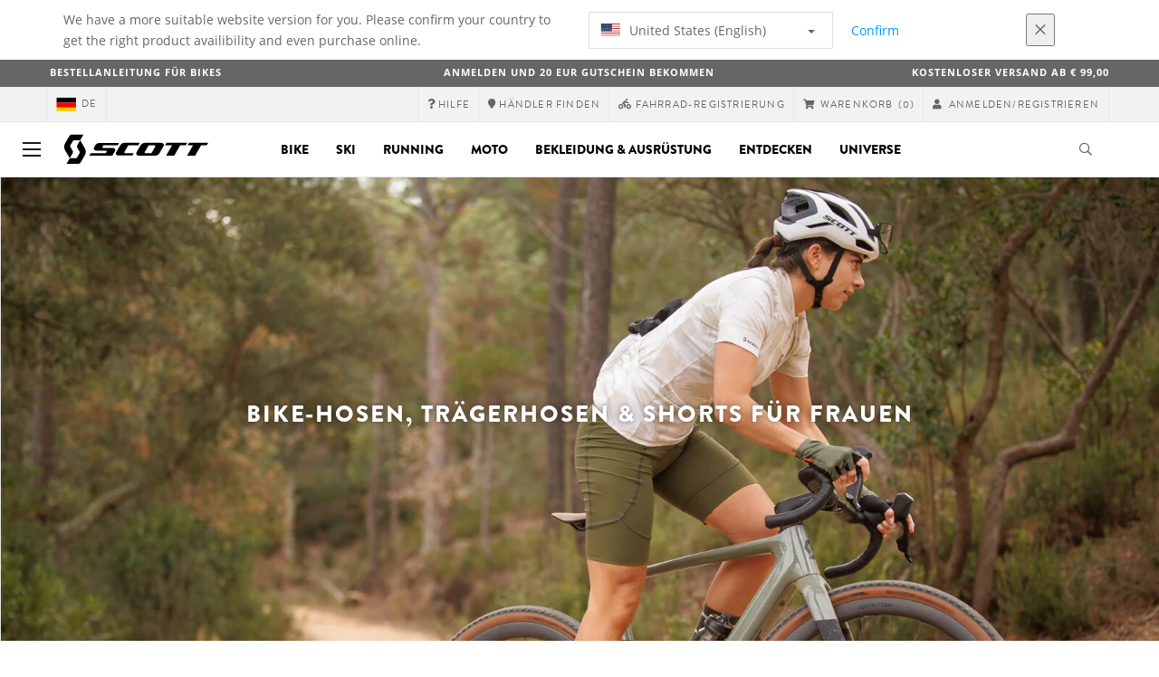

--- FILE ---
content_type: text/html;charset=UTF-8
request_url: https://www.scott-sports.com/de/de/products/bike-apparel-women-bottoms
body_size: 22239
content:
<!DOCTYPE html>
	<html lang="de">
	<head>
	    <title>
 			Bike-Hosen, Tr&auml;gerhosen &amp; Shorts f&uuml;r Frauen | Scott</title>

		<meta http-equiv="Content-Type" content="text/html; charset=utf-8"/>
		<meta name="viewport" content="width=device-width,user-scalable=no, minimum-scale=1.0, initial-scale=1.0, maximum-scale=1.0"/>
		<meta name="google-site-verification" content="1SQ4GYk64I2w-N07xfh5lbRDKtIvTLmB1V84iiApThY" />

		<link rel="preconnect" href="https://app.usercentrics.eu">
		<link rel="preconnect" href="https://api.usercentrics.eu">
		<link rel="preload" href="https://app.usercentrics.eu/browser-ui/latest/loader.js" as="script">
    	<link rel="preload" href="https://privacy-proxy.usercentrics.eu/latest/uc-block.bundle.js" as="script">
		<script id="usercentrics-cmp" src="https://app.usercentrics.eu/browser-ui/latest/loader.js"
				data-ruleset-id="6thbmELtA-R0Fy" async
				
		></script>
   		 <script type="application/javascript" src="https://privacy-proxy.usercentrics.eu/latest/uc-block.bundle.js"></script>
	
		<script type="text/javascript" src="/_ui/shared/js/analyticsmediator.js"></script>
<script type="text/javascript" defer>
    var dataLayer = window.dataLayer = window.dataLayer || [];
    var universal_variable = {};
    universal_variable.page = {
        'country':'de',
        'language':'de',
        'brand':'Scott',
        'division':'',
        'type':'Product List Page',
        'page_id':'PLP',
        'currency':'EUR'
    };
    
        universal_variable.user = {
            'id':'',
            'login_status': false,
            'login_method': '',
            'ltv_amount': 0,
            'ltv_orders': 0
        }
        
    // On load Event
    window.dataLayer.push({
        'event': 'dataLayer_ready',
        'page': {
            'country': universal_variable.page.country,
            'language': universal_variable.page.language,
            'brand': universal_variable.page.brand,
            'division': universal_variable.page.division == 'Bikes' ? 'Bike' : universal_variable.page.division,
            'type': universal_variable.page.type,
            'currency': universal_variable.page.currency
        },
        'user': {
            'id': universal_variable.user.id,
            'login_status': universal_variable.user.login_status,
            'login_method': universal_variable.user.login_method,
            'ltv_amount': universal_variable.user.ltv_amount,
            'ltv_orders': universal_variable.user.ltv_orders
        }
    });

	var status = 200;
	if(status != 200) {
		universal_variable.page.error = status;
	}

	if(false) {
		universal_variable.page.product = {
			'category_name':"Women's Cycling Clothing",
			'product_name':"",
			'product_type':"Women's Cycling Bibs, Shorts & Pants",
			'product_id':"",
			'product_price':"",
		};
	} else if(true) {
		universal_variable.listing = {
			'category_name':"Women's Cycling Clothing",
			'product_type':"Women's Cycling Bibs, Shorts & Pants"
		};
	} else if(false) {
		universal_variable.listing = {
			'category_name':"Women's Cycling Clothing",
			'product_type':"Women's Cycling Bibs, Shorts & Pants",
			'search_radius':'',
			'query':"",
			'result_count':''
		};
	} else if(false) {
		universal_variable.checkoutpage = {
            'step':"",
            'checkout_total':"",
            'checkout_subtotal':"",
            'checkout_product':[
                
            ]
		};
        window.dataLayer.push({
            'event': 'begin_checkout',
            'ecommerce': {
                'value': Number(),
                'currency':"",
                'coupons':[
                    
                ],
                'items':[
                    
                ]
            }
        });
	}
    else if(false) {
        universal_variable.paymentPage = {


            'ecommerce': {
                'value': Number(),
                'currency':"",
                'coupons':[
                    
                ],
                'payment_type':"",
                'items':[
                    
                ]
            }

        };

        window.dataLayer.push({
            'event': 'add_shipping_info',
            'ecommerce': {
                'value': universal_variable.paymentPage.ecommerce.value,
                'currency': universal_variable.paymentPage.ecommerce.currency,
                'coupons': universal_variable.paymentPage.ecommerce.coupons,
                'shipping_tier': "",
                'shipping_type': "",
                'items': universal_variable.paymentPage.ecommerce.items,
            }
        });

    }else if(false) {
		universal_variable.confirmationpage = {
		    'transaction_id':"",
            'transaction_total':"",
            'transaction_subtotal':"",
		    'tax_amount':"",
		    'vouchers':[
                
            ],
		    'payment_method':"",
		    'shipping_method':"",
		    'shipping_amount':"",
            'transaction_product':[
                
            ]
		};
	}
</script>


<script type="text/javascript">
			// create dataLayer
			window.dataLayer = window.dataLayer || [];
			function gtag() {
				dataLayer.push(arguments);
			}

			// set "denied" as default for both ad and analytics storage, as well as ad_user_data and ad_personalization,
			gtag("consent", "default", {
				ad_user_data: "denied",
				ad_personalization: "denied",
				ad_storage: "denied",
				analytics_storage: "denied",
				wait_for_update: 2000 // milliseconds to wait for update
			});

			// Enable ads data redaction by default [optional]
			gtag("set", "ads_data_redaction", true);
		</script>

		<!-- Google Tag Manager -->
		<script>(function(w,d,s,l,i){w[l]=w[l]||[];w[l].push({'gtm.start':new Date().getTime(),event:'gtm.js'});var f=d.getElementsByTagName(s)[0],j=d.createElement(s),dl=l!='dataLayer'?'&l='+l:'';j.async=true;j.src='https://www.googletagmanager.com/gtm.js?id='+i+dl;f.parentNode.insertBefore(j,f);})(window,document,'script','dataLayer', 'GTM-5LZC7GH');</script>
		<!-- End Google Tag Manager -->

		<meta property="og:site_name" content="Scott"/>
		<meta property="og:title" content="Bike-Hosen, Tr&auml;gerhosen &amp; Shorts f&uuml;r Frauen | Scott"/>
		<meta property="og:description" content="Entdecken Sie unser Sortiment an Bike-Hosen, Trägerhosen & Shorts für Frauen, auf unserer offiziellen Website www.scott-sports.com."/>
			<meta property="og:image" content="https://www.scott-sports.com:443/_ui/responsive/theme-scott/images/default_opengraph_image.png"/>
		<meta property="og:url" content="https://www.scott-sports.com:443/de/de/products/bike-apparel-women-bottoms"/>
		<meta property="og:type" content="website"/>
		<meta property="fb:admins" content="745044777,730031075,652457445"/>
		<meta property="og:locale" content="de_DE" />



		<meta name="description" content="Entdecken Sie unser Sortiment an Bike-Hosen, Tr&auml;gerhosen &amp; Shorts f&uuml;r Frauen, auf unserer offiziellen Website www.scott-sports.com.">
<meta name="robots" content="index,follow">
<meta http-equiv="X-UA-Compatible" content="IE=Edge" />

		<link rel="alternate" hreflang="cs-cz" href="https://www.scott-sports.com/cz/cs/products/bike-apparel-women-bottoms" />
					<link rel="alternate" hreflang="de-de" href="https://www.scott-sports.com/de/de/products/bike-apparel-women-bottoms" />
					<link rel="alternate" hreflang="en-in" href="https://www.scott-sports.com/in/en/products/bike-apparel-women-bottoms" />
					<link rel="alternate" hreflang="zh-cn" href="https://www.scott-sports.com/cn/zh/products/bike-apparel-women-bottoms" />
					<link rel="alternate" hreflang="en-be" href="https://www.scott-sports.com/be/en/products/bike-apparel-women-bottoms" />
					<link rel="alternate" hreflang="fr-be" href="https://www.scott-sports.com/be/fr/products/bike-apparel-women-bottoms" />
					<link rel="alternate" hreflang="en-gb" href="https://www.scott-sports.com/gb/en/products/bike-apparel-women-bottoms" />
					<link rel="alternate" hreflang="de-ch" href="https://www.scott-sports.com/ch/de/products/bike-apparel-women-bottoms" />
					<link rel="alternate" hreflang="fr-ch" href="https://www.scott-sports.com/ch/fr/products/bike-apparel-women-bottoms" />
					<link rel="alternate" hreflang="it-ch" href="https://www.scott-sports.com/ch/it/products/bike-apparel-women-bottoms" />
					<link rel="alternate" hreflang="sv-se" href="https://www.scott-sports.com/se/sv/products/bike-apparel-women-bottoms" />
					<link rel="alternate" hreflang="en-za" href="https://www.scott-sports.com/za/en/products/bike-apparel-women-bottoms" />
					<link rel="alternate" hreflang="pt_BR-br" href="https://www.scott-sports.com/br/pt_BR/products/bike-apparel-women-bottoms" />
					<link rel="alternate" hreflang="pl-pl" href="https://www.scott-sports.com/pl/pl/products/bike-apparel-women-bottoms" />
					<link rel="alternate" hreflang="en-hu" href="https://www.scott-sports.com/hu/en/products/bike-apparel-women-bottoms" />
					<link rel="alternate" hreflang="ko-kr" href="https://www.scott-sports.com/kr/ko/products/bike-apparel-women-bottoms" />
					<link rel="alternate" hreflang="ja-jp" href="https://www.scott-sports.com/jp/ja/products/bike-apparel-women-bottoms" />
					<link rel="alternate" hreflang="es-mx" href="https://www.scott-sports.com/mx/es/products/bike-apparel-women-bottoms" />
					<link rel="alternate" hreflang="en-au" href="https://www.scott-sports.com/au/en/products/bike-apparel-women-bottoms" />
					<link rel="alternate" hreflang="es-es" href="https://www.scott-sports.com/es/es/products/bike-apparel-women-bottoms" />
					<link rel="alternate" hreflang="pt-pt" href="https://www.scott-sports.com/pt/pt/products/bike-apparel-women-bottoms" />
					<link rel="alternate" hreflang="es-co" href="https://www.scott-sports.com/co/es/products/bike-apparel-women-bottoms" />
					<link rel="alternate" hreflang="fr-fr" href="https://www.scott-sports.com/fr/fr/products/bike-apparel-women-bottoms" />
					<link rel="alternate" hreflang="en-us" href="https://www.scott-sports.com/us/en/products/bike-apparel-women-bottoms" />
					<link rel="alternate" hreflang="en-nz" href="https://www.scott-sports.com/nz/en/products/bike-apparel-women-bottoms" />
					<link rel="alternate" hreflang="it-it" href="https://www.scott-sports.com/it/it/products/bike-apparel-women-bottoms" />
					<link rel="alternate" hreflang="en-nl" href="https://www.scott-sports.com/nl/en/products/bike-apparel-women-bottoms" />
					<link rel="alternate" hreflang="en-ca" href="https://www.scott-sports.com/ca/en/products/bike-apparel-women-bottoms" />
					<link rel="alternate" hreflang="fr-ca" href="https://www.scott-sports.com/ca/fr/products/bike-apparel-women-bottoms" />
					<link rel="alternate" hreflang="de-at" href="https://www.scott-sports.com/at/de/products/bike-apparel-women-bottoms" />
					<link rel="alternate" hreflang="en-dk" href="https://www.scott-sports.com/dk/en/products/bike-apparel-women-bottoms" />
					<link rel="alternate" hreflang="ru-ru" href="https://www.scott-sports.com/ru/ru/products/bike-apparel-women-bottoms" />
					<link rel="alternate" hreflang="es-cl" href="https://www.scott-sports.com/cl/es/products/bike-apparel-women-bottoms" />
					<link rel="alternate" hreflang="en-ar" href="https://www.scott-sports.com/ar/en/products/bike-apparel-women-bottoms" />
					<link rel="alternate" hreflang="en" href="https://www.scott-sports.com/global/en/products/bike-apparel-women-bottoms" />
					<link rel="alternate" hreflang="x-default" href="https://www.scott-sports.com/global/en/products/bike-apparel-women-bottoms" />
					<link rel="canonical" href="https://www.scott-sports.com/de/de/products/bike-apparel-women-bottoms" />
			<link rel="next" href="https://www.scott-sports.com/de/de/products/bike-apparel-women-bottoms?q=:relevant&page=1&number=24" />
		<link rel="shortcut icon" type="image/x-icon" media="all" href="/_ui/responsive/theme-scott/images/favicon.png" />
		<link rel="apple-touch-icon" href="https://www.scott-sports.com:443/_ui/responsive/theme-scott/images/apple-touch-icons/apple-touch-icon.png">
		<link rel="apple-touch-icon" href="https://www.scott-sports.com:443/_ui/responsive/theme-scott/images/apple-touch-icons/apple-touch-icon-57x57.png" sizes="57x57">
		<link rel="apple-touch-icon" href="https://www.scott-sports.com:443/_ui/responsive/theme-scott/images/apple-touch-icons/apple-touch-icon-72x72.png" sizes="72x72">
		<link rel="apple-touch-icon" href="https://www.scott-sports.com:443/_ui/responsive/theme-scott/images/apple-touch-icons/apple-touch-icon-76x76.png" sizes="76x76">
		<link rel="apple-touch-icon" href="https://www.scott-sports.com:443/_ui/responsive/theme-scott/images/apple-touch-icons/apple-touch-icon-114x114.png" sizes="114x114">
		<link rel="apple-touch-icon" href="https://www.scott-sports.com:443/_ui/responsive/theme-scott/images/apple-touch-icons/apple-touch-icon-120x120.png" sizes="120x120">
		<link rel="apple-touch-icon" href="https://www.scott-sports.com:443/_ui/responsive/theme-scott/images/apple-touch-icons/apple-touch-icon-144x144.png" sizes="144x144">
		<link rel="apple-touch-icon" href="https://www.scott-sports.com:443/_ui/responsive/theme-scott/images/apple-touch-icons/apple-touch-icon-152x152.png" sizes="152x152">
		<link rel="apple-touch-icon" href="https://www.scott-sports.com:443/_ui/responsive/theme-scott/images/apple-touch-icons/apple-touch-icon-180x180.png" sizes="180x180">
		<link rel="apple-touch-icon" href="https://www.scott-sports.com:443/_ui/responsive/theme-scott/images/apple-touch-icons/apple-touch-icon-192x192.png" sizes="192x192">
		<link rel="apple-touch-icon-precomposed" href="https://www.scott-sports.com:443/_ui/responsive/theme-scott/images/apple-touch-icons/apple-touch-icon-precomposed.png">
		<link rel="apple-touch-icon-precomposed" href="https://www.scott-sports.com:443/_ui/responsive/theme-scott/images/apple-touch-icons/apple-touch-icon-57x57-precomposed.png" sizes="57x57">
		<link rel="apple-touch-icon-precomposed" href="https://www.scott-sports.com:443/_ui/responsive/theme-scott/images/apple-touch-icons/apple-touch-icon-72x72-precomposed.png" sizes="72x72">
		<link rel="apple-touch-icon-precomposed" href="https://www.scott-sports.com:443/_ui/responsive/theme-scott/images/apple-touch-icons/apple-touch-icon-76x76-precomposed.png" sizes="76x76">
		<link rel="apple-touch-icon-precomposed" href="https://www.scott-sports.com:443/_ui/responsive/theme-scott/images/apple-touch-icons/apple-touch-icon-114x114-precomposed.png" sizes="114x114">
		<link rel="apple-touch-icon-precomposed" href="https://www.scott-sports.com:443/_ui/responsive/theme-scott/images/apple-touch-icons/apple-touch-icon-120x120-precomposed.png" sizes="120x120">
		<link rel="apple-touch-icon-precomposed" href="https://www.scott-sports.com:443/_ui/responsive/theme-scott/images/apple-touch-icons/apple-touch-icon-144x144-precomposed.png" sizes="144x144">
		<link rel="apple-touch-icon-precomposed" href="https://www.scott-sports.com:443/_ui/responsive/theme-scott/images/apple-touch-icons/apple-touch-icon-152x152-precomposed.png" sizes="152x152">
		<link rel="apple-touch-icon-precomposed" href="https://www.scott-sports.com:443/_ui/responsive/theme-scott/images/apple-touch-icons/apple-touch-icon-180x180-precomposed.png" sizes="180x180">
		<link rel="apple-touch-icon-precomposed" href="https://www.scott-sports.com:443/_ui/responsive/theme-scott/images/apple-touch-icons/apple-touch-icon-192x192-precomposed.png" sizes="192x192">

		<link rel="stylesheet" type="text/css" media="all" href="/_ui/responsive/theme-scott/css/styles.min.css?v=scott_2211.25.16.2"/>
	<link href="/_ui/responsive/common/css/angular-csp.css" rel="stylesheet" type="text/css">


<script type="text/javascript" src="https://cdns.eu1.gigya.com/js/gigya.js?apiKey=4_abmark500dmhQEqDCxzvZA&lang=de"></script>
		<script type="text/plain" data-usercentrics="Emarsys">
					var ScarabQueue = ScarabQueue || [];
					var emarsysCartEntries = '';
					var customerEmail = '';
					var emarsysOrderData = '';
					(function(id) {
						  if (document.getElementById(id)) return;
						  var js = document.createElement('script'); js.id = id;
						  js.src = '//cdn.scarabresearch.com/js/1C907A6E2A23B47A/scarab-v2.js';
						  var scottScarabJS = document.createElement('script'); scottScarabJS.id = "scottScarabJS";
						  scottScarabJS.src = "/_ui/responsive/common/js/acc.emarsysweb.js";
						  var fs = document.getElementsByTagName('script')[0];
						  fs.parentNode.insertBefore(js, fs);
						  fs.parentNode.insertBefore(scottScarabJS, fs);
						})('scarab-js-api');
			</script>
		</head>

	<body class="page-productGrid pageType-CategoryPage template-pages-category-productGridPage  language-de">

		<div id="outdated" class="alert alert-warning" role="alert">
			<div class="row">
				<div class="col-xs-12">
					<p><b>Warnung: Ihr Browser ist ungeprüft, die Benutzung könnte eingeschränkt sein</b><br>
					Bitte aktualisieren Sie Ihren Browser. Wir empfehlen ihnen die Nutzung von <a href="https://www.mozilla.org/de/firefox/new/" target="_blank"> Mozilla Firefox</a>, <a href="https://www.microsoft.com/de-de/edge" target="_blank">Microsoft Edge</a>, <a href="https://www.google.com/intl/de/chrome/" target="_blank">Google Chrome</a> oder <a href="https://support.apple.com/de_DE/downloads/safari" target="_blank">Safari</a>.</p>
					<button class="btn btn-link btn-close-outdated-browser"><i class="fal fa-times fa-2x" aria-hidden="true"></i></button>
				</div>
			</div>
		</div>
		<div id="preloader">
			<object
				data="/_ui/responsive/common/images/spinner1s.svg"
				type="image/svg+xml">
			</object>
		</div>

		<!-- Google Tag Manager (noscript) -->
		<noscript><iframe src="https://www.googletagmanager.com/ns.html?id=GTM-5LZC7GH" height="0" width="0" style="display:none;visibility:hidden"></iframe></noscript>
		<!-- End Google Tag Manager (noscript) -->

		<div id="page" data-currency-iso-code="EUR">
                    <header class="header">
                    <div class="header-country-navigation">
      <div class="container">
        <div class="fl-row">
          <div class="fl-col-lg-6 fl-col-md-11 fl-col-sm-10 fl-col-xs-10 header-country-navigation__text">
            We have a more suitable website version for you. Please confirm your country to get the right product availibility and even purchase online.</div>
          <div class="fl-col-lg-3 fl-col-md-8 fl-col-sm-6 fl-col-xs-12 header-country-navigation__select">
            <div class="dropdown">
              <button class="dropdown-toggle" type="button" data-toggle="dropdown">
                    <object height="16" width="28" data="/_ui/responsive/common/images/flags/us.svg" type="image/svg+xml"></object>
                    United States (English)<span class="caret"></span>
              </button>
              <ul class="dropdown-menu">
                <li data-url="/de/de/country/us/en"><object height="16" width="28" data="/_ui/responsive/common/images/flags/us.svg" type="image/svg+xml"></object>
                         United States (English)</li>
                <li data-url="/de/de/country">Select Location</li>
              </ul>
            </div>
          </div>
          <div class="fl-col-lg-2 fl-col-md-4 fl-col-sm-6 fl-col-xs-12 header-country-navigation__buttons">
            <a href="/de/de/country/us/en" class="btn btn-default btn-block btn-confirm-country-navigation">
                Confirm</a>
          </div>
          <div class="fl-col-lg-1 fl-col-md-1 fl-col-sm-2 fl-col-xs-2 header-country-navigation__buttons header-country-navigation__buttons--close">
            <button class="btn btn-white btn-block btn-close-country-navigation"><i class="fal fa-times fa-2x"></i></button>
          </div>
        </div>
      </div>
    </div>
<div class="header-ecommerce">
          <div class="container">
            <div class="row no-gutter">
                <div class="col-md-4 text-left hidden-sm hidden-xs">
                <b><a href="/bike-ordering-guide" target="_blank">BESTELLANLEITUNG FÜR BIKES</a></b></div>
              <div class="col-xs-12 col-sm-12 col-md-4 text-center">
                <span class="hidden-sm hidden-xs">
                  <b><a href=" https://www.scott-sports.com/de/de/company/newsletter" target="_blank">ANMELDEN UND 20 EUR GUTSCHEIN BEKOMMEN</a></b></span>
                <span class="visible-sm visible-xs">
                  <b><a href=" https://www.scott-sports.com/de/de/company/newsletter" target="_blank">ANMELDEN UND 20 EUR GUTSCHEIN BEKOMMEN</a></b></span>
              </div>
              <div class="col-md-4 text-right hidden-sm hidden-xs">
                <b>Kostenloser Versand ab € 99,00</b></div>
            </div>
          </div>
      </div>
    <div class="header__top-nav">
        <div class="container">
            <div class="row">
                <div id="header">
                    <nav class="header__customer-nav">
                        <div class="header__language ">
                                    <div role="group" class="btn-group">
                                        <!--
<ul class="languagecurrencycomponent">
<li></li>
<li></li>
</ul>
--->
<a href="/de/de/country" class="selected_country_flag">
    <div>
        <object height="16" width="28"
                data="/_ui/responsive/common/images/flags/de.svg"
                type="image/svg+xml"></object>
    </div>
    de</a>
</div>
                                </div>
                            <div role="group" class="btn-group">
                                    <a href="https://help.scott-sports.com/hc/de"  target="_blank"><i class="fa fa-question"></i><span class="hidden-xs"> Hilfe</span></a></div>
                            <div role="group" class="btn-group">
                                    <a href="/de/de/dealers/locator" ><i class="fa fa-map-marker"></i><span class="hidden-xs"> Händler finden</span></a></div>
                            <div role="group" class="btn-group">
                                    <a href="/de/de/support/registration" ><i class="fas fa-biking"></i><span class="hidden-xs"> Fahrrad-Registrierung</span></a></div>
                            <div role="group" class="btn-group">
                                    <script type="text/javascript">
		var transactionalCountry = true;
	</script>
<div id="minicart" class="dropdown">
	<a id="dropdownCart" class="dropdown-toggle" type="button" data-toggle="dropdown" aria-haspopup="true" aria-expanded="true" href="/de/de/cart">
		<i class="fa fa-shopping-cart"></i>
		<span class="label-topmenu hidden-xs">Warenkorb</span>
		<span class="count">(0)</span>
	</a>

	<ul aria-labelledby="dropdownCart" class="minicart dropdown-menu" data-refreshMiniCartUrl="/de/de/cart/miniCart/SUBTOTAL/?" data-rolloverPopupUrl="/de/de/cart/rollover/MiniCart"></ul>

</div>
</div>
                            <div role="group" class="btn-group">
                                    <a href="/de/de/login">
        <i class="fa fa-user"></i>
        <span class="label-topmenu hidden-xs">&nbsp;Anmelden/Registrieren</span>
    </a>
</div>
                            </nav>
                </div>
            </div>
        </div>
    </div>

<a id="skiptonavigation"></a>
                    <div role="navigation" class="header__main-nav">
			<nav id="nav2024">
				<div id="buttonsnavcontainer">
					<div class="closenavbtn"><i class="fal fa-times fa-2x"></i></div>
					<div class="backnavbtn"><i class="far fa-arrow-left"></i></div>
				</div>
				<div id="logocontainer">
            		<img src="/_ui/responsive/theme-scott/images/sidenav-logo.svg" alt="">
				</div>
			</nav>
	<div class="container">
		<div class="row">
			<div class="logo logo-scott">
	<a href="/de/de/"><img title="" alt="" src="/_ui/responsive/theme-scott/images/mainnav-logo.svg"></a>

</div>
<nav id="menu">
	<ul>
		<li data-link="bike-l1-link"  data-title="" aria-haspopup="true" 
    class=" ">
    <label>Bike</label>
        </li>

<li data-link="ski-l1-link"  data-title="" aria-haspopup="true" 
    class=" ">
    <label>Ski</label>
        </li>

<li data-link="running-l1-link"  data-title="" aria-haspopup="true" 
    class=" ">
    <label>Running</label>
        </li>

<li data-link="moto-l1-link"  data-title="" aria-haspopup="true" 
    class=" ">
    <label>Moto</label>
        </li>

<li data-link="apparel-equipment-l1-link"  data-title="" aria-haspopup="true" 
    class=" ">
    <label>Bekleidung & Ausrüstung</label>
        </li>

<li data-link="scott-travel-level-1-link"  data-title="" aria-haspopup="true" 
    class=" ">
    <label>ENTDECKEN</label>
        </li>

<li data-link="universe-l1-link"  data-title="" aria-haspopup="true" 
    class=" ">
    <label>Universe</label>
        </li>

</ul>
</nav>
<div class="yCmsContentSlot headerContent secondRow">
<div id="headerSearch">
<form role="search" name="search_form_SearchBox" method="get" action="/de/de/search/" class="searchbox">
<input
	id="input_SearchBox"
class="searchbox__input"
type="search"
name="text"
value=""
maxlength="100"
placeholder="Ich suche"
data-options='{"autocompleteUrl" : "/de/de/search/autocomplete/SearchBox","minCharactersBeforeRequest" : "3","waitTimeBeforeRequest" : "500","displayProductImages" : true}'/>
<button class="searchbox__submit" type="submit"/><i class="far fa-search"></i></button><span class="searchbox__icon"><i class="far fa-search"></i><i class="far fa-times fa-lg"></i></span>
</form>
</div>
</div><a id="hamburger">
					<span class="top-bar"></span>
					<span class="middle-bar"></span>
					<span class="bottom-bar"></span>
				</a>
			</div>
	</div>
</div></header>
                <div class="header--spacer" style="display:none"></div>
                <div id="wrapper">
                    <div id="site-canvas">
                        <div id="sidenav">
                            <input id="pushmenu" type="checkbox" name="pushmenu" class="menu-checkbox"/>
                            <div class="pushmenu">
                                <nav class="subnavContent"></nav>
                            </div>
                        </div>
                            <div id="content">
                            <a id="skip-to-content"></a>
                            <div>
<div id="globalMessages">
        </div>

    <div class="yCmsComponent">
<style>
    
		#plp--banner::after {
		background-color: ;
		}
		#plp--banner h1,
		#plp--banner h4,
		#plp--banner p{
			color:;
		}
		#plp--banner img{
			width: 100%;
			position: absolute;
		}
		.page-teaser h1{
			display: none;
		}
		
	  @media (max-width: 767px) {
		  .mobileImg{ display:block }
		  .tabletImg{ display:none }
		  .desktopImg{ display:none }
	  }  
	  @media (min-width: 768px) {
		.mobileImg{ display:none }
		.tabletImg{ display:block }
		.desktopImg{ display:none }
		.page-teaser h1{
			display: none;
		}
	  }	  
	  @media (min-width: 991px){
		.mobileImg{ display:none }
		.tabletImg{ display:none }
		.desktopImg{ display:block }
		.page-teaser h1{
			display: none;
		}
	  }

	</style>

<div id="plp--banner" class="plp-header">			
		<img class="mobileImg" src="https://asset.scott-sports.com/sco/sco-bike-division-plp-hero-bike-apparel-womens-shorts-mobile_2115850.jpg?signature=d3f0c6d89542a6acdc641847ce9a094cea35a135bb4a7901892fd9524aba742f" style="object-fit: cover; width: 100%; height: 100%;">
		<img class="tabletImg" src="https://asset.scott-sports.com/sco/sco-bike-division-plp-hero-bike-apparel-womens-shorts-tablet_2115852.jpg?signature=5194fad32961801db8c911d465c450c6d9673e4590406ebfb6376104523d1b97" style="object-fit: cover; width: 100%; height: 100%;">
		<img class="desktopImg" src="https://asset.scott-sports.com/sco/sco-bike-division-plp-hero-bike-apparel-womens-shorts-desktop_2115849.jpg?signature=0fe68ccb370aede6ba1c8bec3f87697aa213559bc075fed4cc0018a22412cf5c" style="object-fit: cover; width: 100%; height: 100%;">

		<div class="container">
            <div class="row">
                <div class="col-lg-12 col-lg-offset-0 col-md-10 col-md-offset-1 col-sm-8 col-sm-offset-2 text-center">
                <h1>Bike-Hosen, Trägerhosen & Shorts für Frauen</h1>
                    <h4></h4>
                </div>
            </div>
		</div>
	</div>
</div><div class="yCmsComponent">
<div id="breadcrumbs--container" class="container">
		<ol class="breadcrumb back_button">
        <li>

            <!--Reason for (-2) Last value in list is (#)   -->
            <i aria-hidden="true" class="fa fa-angle-left"></i>             <a href="/de/de/products/bike-apparel-women"> Zurück</a>
                </li>
    </ol>
<ol class="breadcrumb">
    <li>
            <a href="/de/de/" class="fa fa-home"></a>
        </li>
    <li >

            <a href="/de/de/products/bike" >
                                    BIKE</a>
                        </li>

    <li >

            <a href="/de/de/products/bike-apparel-women" >
                                    Bike-Bekleidung für Frauen</a>
                        </li>

    <li >

            Bike-Hosen, Trägerhosen &amp; Shorts für Frauen</li>

    </ol>

<script type="application/ld+json">
{
    "@context": "http://schema.org",
    "@type": "BreadcrumbList",
    "itemListElement": [
    
    {
        "@type": "ListItem",
        "position": 1,
        "item": {
          "@id": "https://www.scott-sports.com/de/de/products/bike",
          "name": "BIKE"
        }
    },
    {
        "@type": "ListItem",
        "position": 2,
        "item": {
          "@id": "https://www.scott-sports.com/de/de/products/bike-apparel-women",
          "name": "Bike-Bekleidung für Frauen"
        }
    },
    {
        "@type": "ListItem",
        "position": 3,
        "item": {
          "@id": "https://www.scott-sports.com/de/de/products/bike-apparel-women-bottoms",
          "name": "Bike-Hosen, Trägerhosen & Shorts für Frauen"
        }
    }
  ]
}
</script></div>
</div><div id="plp" class="product_listing_page container" >
        <div class="row page-teaser ">
        <div class="col-md-10 col-md-offset-1">
            <h1 class="text-center">Bike-Hosen, Trägerhosen & Shorts für Frauen</h1>
            <section class="seo-text">
                <div class="seo-text-body">
                </div>
        </section>
        </div>
      </div>

        <div class="row">
		<div id="your_selection" class="col-xs-12">
				</div>
	</div>
	<div class="row">
		<div class="col-sm-12 col-xs-12 col-md-12 col-lg-12">
			<ul id="plp-sm-nav" role="tablist" class="filter--xs nav nav-tabs">
				<li role="presentation" class="active"><a href="#home"
					aria-controls="home" role="tab" data-toggle="tab">Filter<i
						aria-hidden="true" class="fa fa-angle-down"></i></a></li>
				<!-- <li role="presentation"><a href="#profile"aria-controls="profile" role="tab" data-toggle="tab">Sort by<i aria-hidden="true" class="fa fa-angle-down"></i></a></li> -->
			</ul>
			<div class="tab-content filter--sm facetNavigation">
				<div id="home" role="tabpanel" class="tab-pane active">
					<div id="filters-bar">
						<!-- <div class="headline">Suche verfeinern</div> -->

	<div class="btn-group">
		<button type="button" data-toggle="dropdown" aria-haspopup="true" aria-expanded="false" class="btn btn-default iddle dropdown-toggle">
			Verfügbarkeit<i aria-hidden="true" class="far fa-angle-down"></i></button>
		<div class="dropdown-menu">
				<a href="/de/de/products/bike-apparel-women-bottoms?q=%3Arelevant%3Aavailable%3Ascottb2c-de"
						   data-englishName="available"
						   data-englishValue="scottb2c-de" class="dropdown-item">
							<label class="facet_block-label">
							&nbsp;Verfügbar&nbsp;
						    <span class="facetValueCount">(35)</span>
						</label>
						</a>
					</div>
		</div>
<div class="btn-group">
		<button type="button" data-toggle="dropdown" aria-haspopup="true" aria-expanded="false" class="btn btn-default iddle dropdown-toggle">
			Preis<i aria-hidden="true" class="far fa-angle-down"></i></button>
		<div class="dropdown-menu">
				<a href="#" class="dropdown-item"
						   data-englishName="priceRange"
						   data-englishValue="0,00 € - 49,99 €" >
							<form action="#" method="get">
								<input type="hidden" name="q" value=":relevant:priceRange:0-49.99"/>
								<label class="facet_block-label">
									<input type="checkbox"  onchange="$(this).closest('form').submit()"/>
									0,00 € - 49,99 €&nbsp;
									<span class="facetValueCount">(1)</span>
								</label>
							</form>
						</a>
					<a href="#" class="dropdown-item"
						   data-englishName="priceRange"
						   data-englishValue="50,00 € - 199,99 €" >
							<form action="#" method="get">
								<input type="hidden" name="q" value=":relevant:priceRange:50-199.99"/>
								<label class="facet_block-label">
									<input type="checkbox"  onchange="$(this).closest('form').submit()"/>
									50,00 € - 199,99 €&nbsp;
									<span class="facetValueCount">(43)</span>
								</label>
							</form>
						</a>
					<a href="#" class="dropdown-item"
						   data-englishName="priceRange"
						   data-englishValue="200,00 € - 499,99 €" >
							<form action="#" method="get">
								<input type="hidden" name="q" value=":relevant:priceRange:200-499.99"/>
								<label class="facet_block-label">
									<input type="checkbox"  onchange="$(this).closest('form').submit()"/>
									200,00 € - 499,99 €&nbsp;
									<span class="facetValueCount">(1)</span>
								</label>
							</form>
						</a>
					</div>
		</div>
<div class="btn-group">
		<button type="button" data-toggle="dropdown" aria-haspopup="true" aria-expanded="false" class="btn btn-default iddle dropdown-toggle">
			Grösse<i aria-hidden="true" class="far fa-angle-down"></i></button>
		<div class="dropdown-menu">
				<a href="#" class="dropdown-item"
						   data-englishName="size"
						   data-englishValue="EU XS" >
							<form action="#" method="get">
								<input type="hidden" name="q" value=":relevant:size:EU+XS"/>
								<label class="facet_block-label">
									<input type="checkbox"  onchange="$(this).closest('form').submit()"/>
									EU XS&nbsp;
									<span class="facetValueCount">(43)</span>
								</label>
							</form>
						</a>
					<a href="#" class="dropdown-item"
						   data-englishName="size"
						   data-englishValue="EU S" >
							<form action="#" method="get">
								<input type="hidden" name="q" value=":relevant:size:EU+S"/>
								<label class="facet_block-label">
									<input type="checkbox"  onchange="$(this).closest('form').submit()"/>
									EU S&nbsp;
									<span class="facetValueCount">(43)</span>
								</label>
							</form>
						</a>
					<a href="#" class="dropdown-item"
						   data-englishName="size"
						   data-englishValue="EU L" >
							<form action="#" method="get">
								<input type="hidden" name="q" value=":relevant:size:EU+L"/>
								<label class="facet_block-label">
									<input type="checkbox"  onchange="$(this).closest('form').submit()"/>
									EU L&nbsp;
									<span class="facetValueCount">(41)</span>
								</label>
							</form>
						</a>
					<a href="#" class="dropdown-item"
						   data-englishName="size"
						   data-englishValue="EU M" >
							<form action="#" method="get">
								<input type="hidden" name="q" value=":relevant:size:EU+M"/>
								<label class="facet_block-label">
									<input type="checkbox"  onchange="$(this).closest('form').submit()"/>
									EU M&nbsp;
									<span class="facetValueCount">(40)</span>
								</label>
							</form>
						</a>
					<a href="#" class="dropdown-item"
						   data-englishName="size"
						   data-englishValue="EU XL" >
							<form action="#" method="get">
								<input type="hidden" name="q" value=":relevant:size:EU+XL"/>
								<label class="facet_block-label">
									<input type="checkbox"  onchange="$(this).closest('form').submit()"/>
									EU XL&nbsp;
									<span class="facetValueCount">(38)</span>
								</label>
							</form>
						</a>
					<a href="#" class="dropdown-item"
						   data-englishName="size"
						   data-englishValue="EU XXL" >
							<form action="#" method="get">
								<input type="hidden" name="q" value=":relevant:size:EU+XXL"/>
								<label class="facet_block-label">
									<input type="checkbox"  onchange="$(this).closest('form').submit()"/>
									EU XXL&nbsp;
									<span class="facetValueCount">(2)</span>
								</label>
							</form>
						</a>
					</div>
		</div>
<div class="btn-group">
		<button type="button" data-toggle="dropdown" aria-haspopup="true" aria-expanded="false" class="btn btn-default iddle dropdown-toggle">
			Nachhaltigkeit<i aria-hidden="true" class="far fa-angle-down"></i></button>
		<div class="dropdown-menu">
				<a href="#" class="dropdown-item"
						   data-englishName="filterSustainability"
						   data-englishValue="Eco-Friendly" >
							<form action="#" method="get">
								<input type="hidden" name="q" value=":relevant:filterSustainability:Umweltfreundlich"/>
								<label class="facet_block-label">
									<input type="checkbox"  onchange="$(this).closest('form').submit()"/>
									Umweltfreundlich&nbsp;
									<span class="facetValueCount">(3)</span>
								</label>
							</form>
						</a>
					</div>
		</div>
<div class="btn-group">
		<button type="button" data-toggle="dropdown" aria-haspopup="true" aria-expanded="false" class="btn btn-default iddle dropdown-toggle">
			Jahreszeit<i aria-hidden="true" class="far fa-angle-down"></i></button>
		<div class="dropdown-menu">
				<a href="#" class="dropdown-item"
						   data-englishName="filterSeason"
						   data-englishValue="Spring/Summer" >
							<form action="#" method="get">
								<input type="hidden" name="q" value=":relevant:filterSeason:Fr%C3%BChling%2FSommer"/>
								<label class="facet_block-label">
									<input type="checkbox"  onchange="$(this).closest('form').submit()"/>
									Frühling/Sommer&nbsp;
									<span class="facetValueCount">(24)</span>
								</label>
							</form>
						</a>
					<a href="#" class="dropdown-item"
						   data-englishName="filterSeason"
						   data-englishValue="Fall/Winter" >
							<form action="#" method="get">
								<input type="hidden" name="q" value=":relevant:filterSeason:Herbst%2FWinter"/>
								<label class="facet_block-label">
									<input type="checkbox"  onchange="$(this).closest('form').submit()"/>
									Herbst/Winter&nbsp;
									<span class="facetValueCount">(9)</span>
								</label>
							</form>
						</a>
					</div>
		</div>
<div class="btn-group">
		<button type="button" data-toggle="dropdown" aria-haspopup="true" aria-expanded="false" class="btn btn-default iddle dropdown-toggle">
			Geeignet für<i aria-hidden="true" class="far fa-angle-down"></i></button>
		<div class="dropdown-menu">
				<a href="#" class="dropdown-item"
						   data-englishName="filterBestfor"
						   data-englishValue="Trail" >
							<form action="#" method="get">
								<input type="hidden" name="q" value=":relevant:filterBestfor:Trail"/>
								<label class="facet_block-label">
									<input type="checkbox"  onchange="$(this).closest('form').submit()"/>
									Trail&nbsp;
									<span class="facetValueCount">(10)</span>
								</label>
							</form>
						</a>
					<a href="#" class="dropdown-item"
						   data-englishName="filterBestfor"
						   data-englishValue="Road" >
							<form action="#" method="get">
								<input type="hidden" name="q" value=":relevant:filterBestfor:Strasse"/>
								<label class="facet_block-label">
									<input type="checkbox"  onchange="$(this).closest('form').submit()"/>
									Strasse&nbsp;
									<span class="facetValueCount">(10)</span>
								</label>
							</form>
						</a>
					<a href="#" class="dropdown-item"
						   data-englishName="filterBestfor"
						   data-englishValue="Cross Country" >
							<form action="#" method="get">
								<input type="hidden" name="q" value=":relevant:filterBestfor:Cross+Country"/>
								<label class="facet_block-label">
									<input type="checkbox"  onchange="$(this).closest('form').submit()"/>
									Cross Country&nbsp;
									<span class="facetValueCount">(7)</span>
								</label>
							</form>
						</a>
					<a href="#" class="dropdown-item"
						   data-englishName="filterBestfor"
						   data-englishValue="Gravel" >
							<form action="#" method="get">
								<input type="hidden" name="q" value=":relevant:filterBestfor:Gravel"/>
								<label class="facet_block-label">
									<input type="checkbox"  onchange="$(this).closest('form').submit()"/>
									Gravel&nbsp;
									<span class="facetValueCount">(9)</span>
								</label>
							</form>
						</a>
					<a href="#" class="dropdown-item"
						   data-englishName="filterBestfor"
						   data-englishValue="Mountain" >
							<form action="#" method="get">
								<input type="hidden" name="q" value=":relevant:filterBestfor:Mountain"/>
								<label class="facet_block-label">
									<input type="checkbox"  onchange="$(this).closest('form').submit()"/>
									Mountain&nbsp;
									<span class="facetValueCount">(3)</span>
								</label>
							</form>
						</a>
					<a href="#" class="dropdown-item"
						   data-englishName="filterBestfor"
						   data-englishValue="All-round" >
							<form action="#" method="get">
								<input type="hidden" name="q" value=":relevant:filterBestfor:All-round"/>
								<label class="facet_block-label">
									<input type="checkbox"  onchange="$(this).closest('form').submit()"/>
									All-round&nbsp;
									<span class="facetValueCount">(2)</span>
								</label>
							</form>
						</a>
					<a href="#" class="dropdown-item"
						   data-englishName="filterBestfor"
						   data-englishValue="All Mountain / Enduro" >
							<form action="#" method="get">
								<input type="hidden" name="q" value=":relevant:filterBestfor:All+Mountain+%2F+Enduro"/>
								<label class="facet_block-label">
									<input type="checkbox"  onchange="$(this).closest('form').submit()"/>
									All Mountain / Enduro&nbsp;
									<span class="facetValueCount">(6)</span>
								</label>
							</form>
						</a>
					<a href="#" class="dropdown-item"
						   data-englishName="filterBestfor"
						   data-englishValue="Commuting" >
							<form action="#" method="get">
								<input type="hidden" name="q" value=":relevant:filterBestfor:Pendeln"/>
								<label class="facet_block-label">
									<input type="checkbox"  onchange="$(this).closest('form').submit()"/>
									Pendeln&nbsp;
									<span class="facetValueCount">(2)</span>
								</label>
							</form>
						</a>
					<a href="#" class="dropdown-item"
						   data-englishName="filterBestfor"
						   data-englishValue="Lifestyle" >
							<form action="#" method="get">
								<input type="hidden" name="q" value=":relevant:filterBestfor:Lifestyle"/>
								<label class="facet_block-label">
									<input type="checkbox"  onchange="$(this).closest('form').submit()"/>
									Lifestyle&nbsp;
									<span class="facetValueCount">(1)</span>
								</label>
							</form>
						</a>
					</div>
		</div>
<div class="btn-group">
		<button type="button" data-toggle="dropdown" aria-haspopup="true" aria-expanded="false" class="btn btn-default iddle dropdown-toggle">
			Technologie<i aria-hidden="true" class="far fa-angle-down"></i></button>
		<div class="dropdown-menu">
				<a href="#" class="dropdown-item"
						   data-englishName="filterTechnology"
						   data-englishValue="DRYOsphere" >
							<form action="#" method="get">
								<input type="hidden" name="q" value=":relevant:filterTechnology:DRYOsphere"/>
								<label class="facet_block-label">
									<input type="checkbox"  onchange="$(this).closest('form').submit()"/>
									DRYOsphere&nbsp;
									<span class="facetValueCount">(3)</span>
								</label>
							</form>
						</a>
					<a href="#" class="dropdown-item"
						   data-englishName="filterTechnology"
						   data-englishValue="Polartec®" >
							<form action="#" method="get">
								<input type="hidden" name="q" value=":relevant:filterTechnology:Polartec%C2%AE"/>
								<label class="facet_block-label">
									<input type="checkbox"  onchange="$(this).closest('form').submit()"/>
									Polartec®&nbsp;
									<span class="facetValueCount">(1)</span>
								</label>
							</form>
						</a>
					</div>
		</div>
<div class="btn-group">
		<button type="button" data-toggle="dropdown" aria-haspopup="true" aria-expanded="false" class="btn btn-default iddle dropdown-toggle">
			Kleidertyp<i aria-hidden="true" class="far fa-angle-down"></i></button>
		<div class="dropdown-menu">
				<a href="#" class="dropdown-item"
						   data-englishName="filterClothingType"
						   data-englishValue="Shorts" >
							<form action="#" method="get">
								<input type="hidden" name="q" value=":relevant:filterClothingType:Shorts"/>
								<label class="facet_block-label">
									<input type="checkbox"  onchange="$(this).closest('form').submit()"/>
									Shorts&nbsp;
									<span class="facetValueCount">(20)</span>
								</label>
							</form>
						</a>
					<a href="#" class="dropdown-item"
						   data-englishName="filterClothingType"
						   data-englishValue="Pants" >
							<form action="#" method="get">
								<input type="hidden" name="q" value=":relevant:filterClothingType:Hosen"/>
								<label class="facet_block-label">
									<input type="checkbox"  onchange="$(this).closest('form').submit()"/>
									Hosen&nbsp;
									<span class="facetValueCount">(8)</span>
								</label>
							</form>
						</a>
					<a href="#" class="dropdown-item"
						   data-englishName="filterClothingType"
						   data-englishValue="Tights" >
							<form action="#" method="get">
								<input type="hidden" name="q" value=":relevant:filterClothingType:Tights"/>
								<label class="facet_block-label">
									<input type="checkbox"  onchange="$(this).closest('form').submit()"/>
									Tights&nbsp;
									<span class="facetValueCount">(4)</span>
								</label>
							</form>
						</a>
					<a href="#" class="dropdown-item"
						   data-englishName="filterClothingType"
						   data-englishValue="Bib pants" >
							<form action="#" method="get">
								<input type="hidden" name="q" value=":relevant:filterClothingType:Bib+pants"/>
								<label class="facet_block-label">
									<input type="checkbox"  onchange="$(this).closest('form').submit()"/>
									Bib pants&nbsp;
									<span class="facetValueCount">(3)</span>
								</label>
							</form>
						</a>
					<a href="#" class="dropdown-item"
						   data-englishName="filterClothingType"
						   data-englishValue="Underwear" >
							<form action="#" method="get">
								<input type="hidden" name="q" value=":relevant:filterClothingType:Unterw%C3%A4sche"/>
								<label class="facet_block-label">
									<input type="checkbox"  onchange="$(this).closest('form').submit()"/>
									Unterwäsche&nbsp;
									<span class="facetValueCount">(3)</span>
								</label>
							</form>
						</a>
					</div>
		</div>
<div class="btn-group">
		<button type="button" data-toggle="dropdown" aria-haspopup="true" aria-expanded="false" class="btn btn-default iddle dropdown-toggle">
			Performance<i aria-hidden="true" class="far fa-angle-down"></i></button>
		<div class="dropdown-menu">
				<a href="#" class="dropdown-item"
						   data-englishName="filterPerformance"
						   data-englishValue="4-way stretch" >
							<form action="#" method="get">
								<input type="hidden" name="q" value=":relevant:filterPerformance:4-way+stretch"/>
								<label class="facet_block-label">
									<input type="checkbox"  onchange="$(this).closest('form').submit()"/>
									4-way stretch&nbsp;
									<span class="facetValueCount">(13)</span>
								</label>
							</form>
						</a>
					<a href="#" class="dropdown-item"
						   data-englishName="filterPerformance"
						   data-englishValue="Water Repellent" >
							<form action="#" method="get">
								<input type="hidden" name="q" value=":relevant:filterPerformance:Water+Repellent"/>
								<label class="facet_block-label">
									<input type="checkbox"  onchange="$(this).closest('form').submit()"/>
									Water Repellent&nbsp;
									<span class="facetValueCount">(5)</span>
								</label>
							</form>
						</a>
					<a href="#" class="dropdown-item"
						   data-englishName="filterPerformance"
						   data-englishValue="Quick Drying" >
							<form action="#" method="get">
								<input type="hidden" name="q" value=":relevant:filterPerformance:Quick+Drying"/>
								<label class="facet_block-label">
									<input type="checkbox"  onchange="$(this).closest('form').submit()"/>
									Quick Drying&nbsp;
									<span class="facetValueCount">(10)</span>
								</label>
							</form>
						</a>
					<a href="#" class="dropdown-item"
						   data-englishName="filterPerformance"
						   data-englishValue="Highly Breathable" >
							<form action="#" method="get">
								<input type="hidden" name="q" value=":relevant:filterPerformance:Hoch+atmungsaktiv"/>
								<label class="facet_block-label">
									<input type="checkbox"  onchange="$(this).closest('form').submit()"/>
									Hoch atmungsaktiv&nbsp;
									<span class="facetValueCount">(7)</span>
								</label>
							</form>
						</a>
					<a href="#" class="dropdown-item"
						   data-englishName="filterPerformance"
						   data-englishValue="Waterproof" >
							<form action="#" method="get">
								<input type="hidden" name="q" value=":relevant:filterPerformance:Wasserdicht"/>
								<label class="facet_block-label">
									<input type="checkbox"  onchange="$(this).closest('form').submit()"/>
									Wasserdicht&nbsp;
									<span class="facetValueCount">(3)</span>
								</label>
							</form>
						</a>
					<a href="#" class="dropdown-item"
						   data-englishName="filterPerformance"
						   data-englishValue="Insulated" >
							<form action="#" method="get">
								<input type="hidden" name="q" value=":relevant:filterPerformance:Isoliert"/>
								<label class="facet_block-label">
									<input type="checkbox"  onchange="$(this).closest('form').submit()"/>
									Isoliert&nbsp;
									<span class="facetValueCount">(1)</span>
								</label>
							</form>
						</a>
					<a href="#" class="dropdown-item"
						   data-englishName="filterPerformance"
						   data-englishValue="Moisture Management" >
							<form action="#" method="get">
								<input type="hidden" name="q" value=":relevant:filterPerformance:Moisture+Management"/>
								<label class="facet_block-label">
									<input type="checkbox"  onchange="$(this).closest('form').submit()"/>
									Moisture Management&nbsp;
									<span class="facetValueCount">(1)</span>
								</label>
							</form>
						</a>
					</div>
		</div>
<div class="btn-group">
		<button type="button" data-toggle="dropdown" aria-haspopup="true" aria-expanded="false" class="btn btn-default iddle dropdown-toggle">
			Kleidertyp<i aria-hidden="true" class="far fa-angle-down"></i></button>
		<div class="dropdown-menu">
				<a href="#" class="dropdown-item"
						   data-englishName="filterClothingStyle"
						   data-englishValue="Regular Fit" >
							<form action="#" method="get">
								<input type="hidden" name="q" value=":relevant:filterClothingStyle:Regular+Fit"/>
								<label class="facet_block-label">
									<input type="checkbox"  onchange="$(this).closest('form').submit()"/>
									Regular Fit&nbsp;
									<span class="facetValueCount">(13)</span>
								</label>
							</form>
						</a>
					<a href="#" class="dropdown-item"
						   data-englishName="filterClothingStyle"
						   data-englishValue="Slim Fit" >
							<form action="#" method="get">
								<input type="hidden" name="q" value=":relevant:filterClothingStyle:Slim+Fit"/>
								<label class="facet_block-label">
									<input type="checkbox"  onchange="$(this).closest('form').submit()"/>
									Slim Fit&nbsp;
									<span class="facetValueCount">(8)</span>
								</label>
							</form>
						</a>
					<a href="#" class="dropdown-item"
						   data-englishName="filterClothingStyle"
						   data-englishValue="Athletic Fit" >
							<form action="#" method="get">
								<input type="hidden" name="q" value=":relevant:filterClothingStyle:Athletic+Fit"/>
								<label class="facet_block-label">
									<input type="checkbox"  onchange="$(this).closest('form').submit()"/>
									Athletic Fit&nbsp;
									<span class="facetValueCount">(2)</span>
								</label>
							</form>
						</a>
					<a href="#" class="dropdown-item"
						   data-englishName="filterClothingStyle"
						   data-englishValue="Underwear" >
							<form action="#" method="get">
								<input type="hidden" name="q" value=":relevant:filterClothingStyle:Underwear"/>
								<label class="facet_block-label">
									<input type="checkbox"  onchange="$(this).closest('form').submit()"/>
									Underwear&nbsp;
									<span class="facetValueCount">(3)</span>
								</label>
							</form>
						</a>
					<a href="#" class="dropdown-item"
						   data-englishName="filterClothingStyle"
						   data-englishValue="Tight Fit" >
							<form action="#" method="get">
								<input type="hidden" name="q" value=":relevant:filterClothingStyle:Tight+Fit"/>
								<label class="facet_block-label">
									<input type="checkbox"  onchange="$(this).closest('form').submit()"/>
									Tight Fit&nbsp;
									<span class="facetValueCount">(1)</span>
								</label>
							</form>
						</a>
					</div>
		</div>
<div class="btn-group">
		<button type="button" data-toggle="dropdown" aria-haspopup="true" aria-expanded="false" class="btn btn-default iddle dropdown-toggle">
			Farbe<i aria-hidden="true" class="far fa-angle-down"></i></button>
		<div class="dropdown-menu">
				<a href="#" class="dropdown-item"
						   data-englishName="color"
						   data-englishValue="beige" >
							<form action="#" method="get">
								<input type="hidden" name="q" value=":relevant:color:beige"/>
								<label class="facet_block-label">
									<input type="checkbox"  onchange="$(this).closest('form').submit()"/>
									beige&nbsp;
									<span class="facetValueCount">(5)</span>
								</label>
							</form>
						</a>
					<a href="#" class="dropdown-item"
						   data-englishName="color"
						   data-englishValue="blau" >
							<form action="#" method="get">
								<input type="hidden" name="q" value=":relevant:color:blau"/>
								<label class="facet_block-label">
									<input type="checkbox"  onchange="$(this).closest('form').submit()"/>
									blau&nbsp;
									<span class="facetValueCount">(11)</span>
								</label>
							</form>
						</a>
					<a href="#" class="dropdown-item"
						   data-englishName="color"
						   data-englishValue="braun" >
							<form action="#" method="get">
								<input type="hidden" name="q" value=":relevant:color:braun"/>
								<label class="facet_block-label">
									<input type="checkbox"  onchange="$(this).closest('form').submit()"/>
									braun&nbsp;
									<span class="facetValueCount">(4)</span>
								</label>
							</form>
						</a>
					<a href="#" class="dropdown-item"
						   data-englishName="color"
						   data-englishValue="gelb" >
							<form action="#" method="get">
								<input type="hidden" name="q" value=":relevant:color:gelb"/>
								<label class="facet_block-label">
									<input type="checkbox"  onchange="$(this).closest('form').submit()"/>
									gelb&nbsp;
									<span class="facetValueCount">(1)</span>
								</label>
							</form>
						</a>
					<a href="#" class="dropdown-item"
						   data-englishName="color"
						   data-englishValue="grau" >
							<form action="#" method="get">
								<input type="hidden" name="q" value=":relevant:color:grau"/>
								<label class="facet_block-label">
									<input type="checkbox"  onchange="$(this).closest('form').submit()"/>
									grau&nbsp;
									<span class="facetValueCount">(2)</span>
								</label>
							</form>
						</a>
					<a href="#" class="dropdown-item"
						   data-englishName="color"
						   data-englishValue="grün" >
							<form action="#" method="get">
								<input type="hidden" name="q" value=":relevant:color:gr%C3%BCn"/>
								<label class="facet_block-label">
									<input type="checkbox"  onchange="$(this).closest('form').submit()"/>
									grün&nbsp;
									<span class="facetValueCount">(13)</span>
								</label>
							</form>
						</a>
					<a href="#" class="dropdown-item"
						   data-englishName="color"
						   data-englishValue="orange" >
							<form action="#" method="get">
								<input type="hidden" name="q" value=":relevant:color:orange"/>
								<label class="facet_block-label">
									<input type="checkbox"  onchange="$(this).closest('form').submit()"/>
									orange&nbsp;
									<span class="facetValueCount">(1)</span>
								</label>
							</form>
						</a>
					<a href="#" class="dropdown-item"
						   data-englishName="color"
						   data-englishValue="pink" >
							<form action="#" method="get">
								<input type="hidden" name="q" value=":relevant:color:pink"/>
								<label class="facet_block-label">
									<input type="checkbox"  onchange="$(this).closest('form').submit()"/>
									pink&nbsp;
									<span class="facetValueCount">(1)</span>
								</label>
							</form>
						</a>
					<a href="#" class="dropdown-item"
						   data-englishName="color"
						   data-englishValue="rot" >
							<form action="#" method="get">
								<input type="hidden" name="q" value=":relevant:color:rot"/>
								<label class="facet_block-label">
									<input type="checkbox"  onchange="$(this).closest('form').submit()"/>
									rot&nbsp;
									<span class="facetValueCount">(1)</span>
								</label>
							</form>
						</a>
					<a href="#" class="dropdown-item"
						   data-englishName="color"
						   data-englishValue="schwarz" >
							<form action="#" method="get">
								<input type="hidden" name="q" value=":relevant:color:schwarz"/>
								<label class="facet_block-label">
									<input type="checkbox"  onchange="$(this).closest('form').submit()"/>
									schwarz&nbsp;
									<span class="facetValueCount">(40)</span>
								</label>
							</form>
						</a>
					<a href="#" class="dropdown-item"
						   data-englishName="color"
						   data-englishValue="violett" >
							<form action="#" method="get">
								<input type="hidden" name="q" value=":relevant:color:violett"/>
								<label class="facet_block-label">
									<input type="checkbox"  onchange="$(this).closest('form').submit()"/>
									violett&nbsp;
									<span class="facetValueCount">(3)</span>
								</label>
							</form>
						</a>
					</div>
		</div>
<button class="more_or_less btn btn-link blue-link">
								Mehr</button>
							<button class="more_or_less btn btn-link blue-link" style="display:none;">
								Weniger</button>
						</div>
				</div>
			</div>
		</div>
	</div>
<!-- Product Grid Banner Slot --><!-- //TODO Will be removed LATER -->
            <div class="sorting-bar-container container">
		<div class="row plp--sorting-bar plp--sorting-bar--sm">
			<div class="nbrOfResults col-xs-6 col-sm-4 col-md-4 top ">
				<div class="totalResults">
							45 Produkte</div>
					</div>
			<div class="currentPage col-xs-6 col-sm-4 col-md-2">

				<p>
					<!---->
	
	<span class="current">
		1</span>
	von<span class="total">
		2</span>
	
	<a href="/de/de/products/bike-apparel-women-bottoms?q=%3Arelevant&amp;page=1&amp;number=24" rel="next" aria-hidden="true" class="plp-nav nextPage">
					<i class="fa fa-angle-right"></i>
				</a>
			<a class="showAll" href="/de/de/products/bike-apparel-women-bottoms?q=%3Arelevant&amp;show=All">Alle anzeigen</a>
						</p>
			</div>

			<div class=" sort hidden-xs col-sm-4 col-md-6 text-right">
				<div class="nbrOfProductsPerPage">
						<p>Produkte pro Seite  :</p>
						<div class="btn-group">
							<button type="button" data-toggle="dropdown" aria-haspopup="true"
								aria-expanded="false"
								class="btn btn-link btn-sm dropdown-toggle blue-link">
								24<i aria-hidden="true" class="fa fa-angle-down"></i>
							</button>
							<div id="nbrOfProductsPerPageDrop" class="dropdown-menu">

								<a href='/de/de/products/bike-apparel-women-bottoms?page=0&number=4&q=%3Arelevant' class="dropdown-item"
										value="4"> 4</a>
								<a href='/de/de/products/bike-apparel-women-bottoms?page=0&number=8&q=%3Arelevant' class="dropdown-item"
										value="8"> 8</a>
								<a href='/de/de/products/bike-apparel-women-bottoms?page=0&number=16&q=%3Arelevant' class="dropdown-item"
										value="16"> 16</a>
								<a href='/de/de/products/bike-apparel-women-bottoms?page=0&number=24&q=%3Arelevant' class="dropdown-item"
										value="24"> 24</a>
								<a href='/de/de/products/bike-apparel-women-bottoms?page=0&number=32&q=%3Arelevant' class="dropdown-item"
										value="32"> 32</a>
								</div>
						</div>
					</div>
				<form id="sort_form1"
						name="sort_form1" method="get" action="#"
						class="sortForm">
						<div class="sortBy">
								<label for="sortOptions1">Sortieren nach:</label>
								<div class="btn-group">
									<button type="button" data-toggle="dropdown"
										aria-haspopup="true" aria-expanded="false"
										class="btn btn-link btn-sm dropdown-toggle blue-link">
										<i aria-hidden="true" class="fa fa-angle-down"></i>
									</button>
									<div id="sortOptions1" name="sort"
										class="sortOptions dropdown-menu">
										<a href="#" class="dropdown-item" value="relevant"
												selected="selected"> Relevant</a>
										<a href="#" class="dropdown-item" value="price-asc"
												> Niedrigster Preis</a>
										<a href="#" class="dropdown-item" value="price-desc"
												> Höchster Preis</a>
										<a href="#" class="dropdown-item" value="random"
												> Zufällig</a>
										</div>
								</div>
							</div>
						<input type="hidden" name="sort"
								value=":relevant" />
							<input type="hidden" name="q"
								value=":relevant" />
						<input type="hidden" name="show" value="Page" />
							</form>
				</div>

		</div>
	</div>

<div class="product_list--container">
		<div class="product_list">
			<div class="article">
							<div class="article__inside first__article"
								 data-emarsys-category-path="Softgoods > BIKE WEAR > Pants > TRAIL TUNED"
							>
							<div class="article_tags" data-new-label-tag="Neu">
		</div>
    <span class="article__discount">-50.0%</span>
    <a href="/de/de/product/scott-trail-tuned-women-s-bib-pants?article=4220737852004"
       class="productMainLink gtm_selected_item_click gtm_quickview"
       data-gtm-item-name=""
       data-gtm-item-id="422073" data-gtm-item-variant="bread brown"
       data-gtm-item-variant-id="4220737852004"
       data-gtm-item-size="EU XS"
       data-gtm-price="199.95"
       data-gtm-gender=""
       data-gtm-currency="EUR"
       data-gtm-merchandise-category="S010601" data-gtm-product-index="1"
       data-gtm-coupon="bike-sale-de-50-off"
       data-gtm-discount="99.975"
       data-gtm-item-stock="out of stock"
       data-gtm-category-name=""
       data-gtm-product-type=""
       data-gtm-division="Bike"
    >
        <img class="main" src="https://asset.scott-sports.com/fit-in/260x260/422/4220737852_2139153.png?signature=32478e1567652558925c8ec8f76101c7b11afd517ef28569089cc05cf2448279" alt="SCOTT Trail Tuned Trägerhose für Damen"/>
		            </a>
    <div class="variants">
        </div>
    <a href="/de/de/product/scott-trail-tuned-women-s-bib-pants?article=4220737852004" id="product-label-url">
        <h5>SCOTT Trail Tuned Trägerhose für Damen</h5>
    </a>
    <p class="price">
            <span>199,95 €</span>
            <span class="discount">99,98 €</span>
          </p>
        <a href="#" class="scrollerProduct btn btn-primary center-block quickview">
            Schnellansicht</a>
        <span style="display: none" class="quick-look">4220737852004/quickView</span>
        <div>
        <div class="text-left">
            <button type="button" class="btn btn-link center-block compare--btn compare-4220737852004"
                    data-product-code="4220737852004"
                    data-url="/de/de/compare/p/4220737852004">
                <i aria-hidden="true" class="fa fa-columns"></i>
                Produkte Vergleichen</button>
        </div>
    </div>
</div>
						</div>
					<div class="article">
							<div class="article__inside"
								 
							>
							<div class="article_tags" data-new-label-tag="Neu">
		</div>
    <a href="/de/de/product/scott-rc-pro-warm-gore-tex-women-s-bib-tights?article=4110290001004"
       class="productMainLink gtm_selected_item_click gtm_quickview"
       data-gtm-item-name=""
       data-gtm-item-id="411029" data-gtm-item-variant="black"
       data-gtm-item-variant-id="4110290001004"
       data-gtm-item-size="EU XS"
       data-gtm-price="169.95"
       data-gtm-gender=""
       data-gtm-currency="EUR"
       data-gtm-merchandise-category="S010601" data-gtm-product-index="2"
       data-gtm-coupon=""
       data-gtm-discount=""
       data-gtm-item-stock="out of stock"
       data-gtm-category-name=""
       data-gtm-product-type=""
       data-gtm-division="Bike"
    >
        <img class="main" src="https://asset.scott-sports.com/fit-in/260x260/411/4110290001.png?signature=4d632922856a58bd9a081ba51a93159c025b47a5504f88834ec49c13cfd53249" alt="SCOTT RC Pro Warm GORE-TEX +++ Trägerhose für Damen"/>
		            </a>
    <div class="variants">
        </div>
    <a href="/de/de/product/scott-rc-pro-warm-gore-tex-women-s-bib-tights?article=4110290001004" id="product-label-url">
        <h5>SCOTT RC Pro Warm GORE-TEX +++ Trägerhose für Damen</h5>
    </a>
    <p class="price">169,95 €</p>
        <a href="#" class="scrollerProduct btn btn-primary center-block quickview">
            Schnellansicht</a>
        <span style="display: none" class="quick-look">4110290001004/quickView</span>
        <div>
        <div class="text-left">
            <button type="button" class="btn btn-link center-block compare--btn compare-4110290001004"
                    data-product-code="4110290001004"
                    data-url="/de/de/compare/p/4110290001004">
                <i aria-hidden="true" class="fa fa-columns"></i>
                Produkte Vergleichen</button>
        </div>
    </div>
</div>
						</div>
					<div class="article">
							<div class="article__inside"
								 
							>
							<div class="article_tags" data-new-label-tag="Neu">
		</div>
    <a href="/de/de/product/scott-ultd-women-s-bib-shorts?article=4144020001008"
       class="productMainLink gtm_selected_item_click gtm_quickview"
       data-gtm-item-name=""
       data-gtm-item-id="414402" data-gtm-item-variant="black"
       data-gtm-item-variant-id="4144020001008"
       data-gtm-item-size="EU M"
       data-gtm-price="189.95"
       data-gtm-gender=""
       data-gtm-currency="EUR"
       data-gtm-merchandise-category="S010601" data-gtm-product-index="3"
       data-gtm-coupon=""
       data-gtm-discount=""
       data-gtm-item-stock="in stock"
       data-gtm-category-name=""
       data-gtm-product-type=""
       data-gtm-division="Bike"
    >
        <img class="main" src="https://asset.scott-sports.com/fit-in/260x260/414/4144020001_2036345.png?signature=eae6c4bfd3821307b8d0881bcaf7b9b98aea65e6b3cd5f7661e5fd31f727692c" alt="SCOTT Ultd. ++++ Trägerhose für Damen"/>
		            </a>
    <div class="variants">
        </div>
    <a href="/de/de/product/scott-ultd-women-s-bib-shorts?article=4144020001008" id="product-label-url">
        <h5>SCOTT Ultd. ++++ Trägerhose für Damen</h5>
    </a>
    <p class="price">189,95 €</p>
        <a href="#" class="scrollerProduct btn btn-primary center-block quickview">
            Schnellansicht</a>
        <span style="display: none" class="quick-look">4144020001008/quickView</span>
        <div>
        <div class="text-left">
            <button type="button" class="btn btn-link center-block compare--btn compare-4144020001008"
                    data-product-code="4144020001008"
                    data-url="/de/de/compare/p/4144020001008">
                <i aria-hidden="true" class="fa fa-columns"></i>
                Produkte Vergleichen</button>
        </div>
    </div>
</div>
						</div>
					<div class="article">
							<div class="article__inside"
								 
							>
							<div class="article_tags" data-new-label-tag="Neu">
		</div>
    <a href="/de/de/product/scott-endurance-women-s-bib-shorts?article=4213840001010"
       class="productMainLink gtm_selected_item_click gtm_quickview"
       data-gtm-item-name=""
       data-gtm-item-id="421384" data-gtm-item-variant="black"
       data-gtm-item-variant-id="4213840001010"
       data-gtm-item-size="EU L"
       data-gtm-price="109.95"
       data-gtm-gender=""
       data-gtm-currency="EUR"
       data-gtm-merchandise-category="S010601" data-gtm-product-index="4"
       data-gtm-coupon=""
       data-gtm-discount=""
       data-gtm-item-stock="out of stock"
       data-gtm-category-name=""
       data-gtm-product-type=""
       data-gtm-division="Bike"
    >
        <img class="main" src="https://asset.scott-sports.com/fit-in/260x260/421/4213840001_2138968.png?signature=ea7cd63f2f2da67b1b9f79a8b0a7aec3b17753f3746921072dd96214eded7d37" alt="SCOTT Endurance +++ Trägershorts für Damen"/>
		            </a>
    <div class="variants">
        </div>
    <a href="/de/de/product/scott-endurance-women-s-bib-shorts?article=4213840001010" id="product-label-url">
        <h5>SCOTT Endurance +++ Trägershorts für Damen</h5>
    </a>
    <p class="price">109,95 €</p>
        <a href="#" class="scrollerProduct btn btn-primary center-block quickview">
            Schnellansicht</a>
        <span style="display: none" class="quick-look">4213840001010/quickView</span>
        <div>
        <div class="text-left">
            <button type="button" class="btn btn-link center-block compare--btn compare-4213840001010"
                    data-product-code="4213840001010"
                    data-url="/de/de/compare/p/4213840001010">
                <i aria-hidden="true" class="fa fa-columns"></i>
                Produkte Vergleichen</button>
        </div>
    </div>
</div>
						</div>
					<div class="article">
							<div class="article__inside"
								 
							>
							<div class="article_tags" data-new-label-tag="Neu">
		</div>
    <a href="/de/de/product/scott-ultd-aero-women-s-bib-shorts?article=4195970001004"
       class="productMainLink gtm_selected_item_click gtm_quickview"
       data-gtm-item-name=""
       data-gtm-item-id="419597" data-gtm-item-variant="black"
       data-gtm-item-variant-id="4195970001004"
       data-gtm-item-size="EU XS"
       data-gtm-price="249.95"
       data-gtm-gender=""
       data-gtm-currency="EUR"
       data-gtm-merchandise-category="S010601" data-gtm-product-index="5"
       data-gtm-coupon=""
       data-gtm-discount=""
       data-gtm-item-stock="in stock"
       data-gtm-category-name=""
       data-gtm-product-type=""
       data-gtm-division="Bike"
    >
        <img class="main" src="https://asset.scott-sports.com/fit-in/260x260/419/4195970001_2036383.png?signature=611dd2704c232ca6ea8b42e3eb47397860583b01536223b38defa529d70e3324" alt="SCOTT Ultd. Aero ++++ Trägerhose für Damen"/>
		            </a>
    <div class="variants">
        </div>
    <a href="/de/de/product/scott-ultd-aero-women-s-bib-shorts?article=4195970001004" id="product-label-url">
        <h5>SCOTT Ultd. Aero ++++ Trägerhose für Damen</h5>
    </a>
    <p class="price">249,95 €</p>
        <a href="#" class="scrollerProduct btn btn-primary center-block quickview">
            Schnellansicht</a>
        <span style="display: none" class="quick-look">4195970001004/quickView</span>
        <div>
        <div class="text-left">
            <button type="button" class="btn btn-link center-block compare--btn compare-4195970001004"
                    data-product-code="4195970001004"
                    data-url="/de/de/compare/p/4195970001004">
                <i aria-hidden="true" class="fa fa-columns"></i>
                Produkte Vergleichen</button>
        </div>
    </div>
</div>
						</div>
					<div class="article">
							<div class="article__inside"
								 
							>
							<div class="article_tags" data-new-label-tag="Neu">
		</div>
    <span class="article__discount">-30.0%</span>
    <a href="/de/de/product/scott-commuter-women-s-shorts?article=2920347340004"
       class="productMainLink gtm_selected_item_click gtm_quickview"
       data-gtm-item-name=""
       data-gtm-item-id="292034" data-gtm-item-variant="fir green"
       data-gtm-item-variant-id="2920347340004"
       data-gtm-item-size="EU XS"
       data-gtm-price="99.95"
       data-gtm-gender=""
       data-gtm-currency="EUR"
       data-gtm-merchandise-category="S010601" data-gtm-product-index="6"
       data-gtm-coupon="bike-sale-de-30-off"
       data-gtm-discount="29.985"
       data-gtm-item-stock="out of stock"
       data-gtm-category-name=""
       data-gtm-product-type=""
       data-gtm-division="Bike"
    >
        <img class="main" src="https://asset.scott-sports.com/fit-in/260x260/292/2920347340.png?signature=99e97a58d8542392c092fb72258ed1e64a028318c47b73da6950e0eafda2a380" alt="SCOTT Commuter Damenshorts"/>
		            </a>
    <div class="variants">
        <div class="article--owl-carousel owl-carousel">
                <img class="lazy-loaded-image lazy" src="" 
                         data-src="https://asset.scott-sports.com/fit-in/70x70/292/2920340091.png?signature=dbffbcd5f6e1733005afaeab5f16dfe54593a6e1cbf92e8b32c7b1c373385541"
                         data-variantcode="2920340091012"
                         data-img-url="/de/de/products/images/2920340091012"
                         alt="variantImage"
                         data-is-new="false"
                         data-product-url="/de/de/product/scott-commuter-women-s-shorts?article=2920340091012" >
                <img class="lazy-loaded-image lazy" src="" 
                         data-src="https://asset.scott-sports.com/fit-in/70x70/292/2920340114.png?signature=074df340655a2194963b899f56b131ad7f803c1fe2089cb4455d33c4d471b8b3"
                         data-variantcode="2920340114012"
                         data-img-url="/de/de/products/images/2920340114012"
                         alt="variantImage"
                         data-is-new="false"
                         data-product-url="/de/de/product/scott-commuter-women-s-shorts?article=2920340114012" >
                <img class="lazy-loaded-image lazy" src="" 
                         data-src="https://asset.scott-sports.com/fit-in/70x70/292/2920347340.png?signature=7fe3bb704fee0bb6a4d562d572c58c642346eb7e84af05f7aca57267020470a5"
                         data-variantcode="2920347340012"
                         data-img-url="/de/de/products/images/2920347340012"
                         alt="variantImage"
                         data-is-new="false"
                         data-product-url="/de/de/product/scott-commuter-women-s-shorts?article=2920347340012" >
                </div>
        </div>
    <small class="nbrOfColors">
            3&nbsp;Farben</small><a href="/de/de/product/scott-commuter-women-s-shorts?article=2920347340004" id="product-label-url">
        <h5>SCOTT Commuter Damenshorts</h5>
    </a>
    <p class="price">
            <span>99,95 €</span>
            <span class="discount">69,96 €</span>
          </p>
        <a href="#" class="scrollerProduct btn btn-primary center-block quickview">
            Schnellansicht</a>
        <span style="display: none" class="quick-look">2920347340004/quickView</span>
        <div>
        <div class="text-left">
            <button type="button" class="btn btn-link center-block compare--btn compare-2920347340004"
                    data-product-code="2920347340004"
                    data-url="/de/de/compare/p/2920347340004">
                <i aria-hidden="true" class="fa fa-columns"></i>
                Produkte Vergleichen</button>
        </div>
    </div>
</div>
						</div>
					<div class="article">
							<div class="article__inside"
								 
							>
							<div class="article_tags" data-new-label-tag="Neu">
		</div>
    <span class="article__discount">-50.0%</span>
    <a href="/de/de/product/scott-trail-vertic-w-pad-women-s-shorts?article=2803950001005"
       class="productMainLink gtm_selected_item_click gtm_quickview"
       data-gtm-item-name=""
       data-gtm-item-id="280395" data-gtm-item-variant="black"
       data-gtm-item-variant-id="2803950001005"
       data-gtm-item-size="EU XS"
       data-gtm-price="109.95"
       data-gtm-gender=""
       data-gtm-currency="EUR"
       data-gtm-merchandise-category="S010601" data-gtm-product-index="7"
       data-gtm-coupon="bike-sale-de-50-off"
       data-gtm-discount="54.97499999999999"
       data-gtm-item-stock="in stock"
       data-gtm-category-name=""
       data-gtm-product-type=""
       data-gtm-division="Bike"
    >
        <img class="main" src="https://asset.scott-sports.com/fit-in/260x260/280/2803950001_1698471_png_zoom_5.jpg?signature=f496a6776eaaff9498e55456a2e1e8e90d8e2226fd5a17dc6e3bbbb3847f9215" alt="SCOTT Trail Vertic Damen-Shorts mit Sitzpolster"/>
		            </a>
    <div class="variants">
        </div>
    <a href="/de/de/product/scott-trail-vertic-w-pad-women-s-shorts?article=2803950001005" id="product-label-url">
        <h5>SCOTT Trail Vertic Damen-Shorts mit Sitzpolster</h5>
    </a>
    <p class="price">
            <span>109,95 €</span>
            <span class="discount">54,98 €</span>
          </p>
        <a href="#" class="scrollerProduct btn btn-primary center-block quickview">
            Schnellansicht</a>
        <span style="display: none" class="quick-look">2803950001005/quickView</span>
        <div>
        <div class="text-left">
            <button type="button" class="btn btn-link center-block compare--btn compare-2803950001005"
                    data-product-code="2803950001005"
                    data-url="/de/de/compare/p/2803950001005">
                <i aria-hidden="true" class="fa fa-columns"></i>
                Produkte Vergleichen</button>
        </div>
    </div>
</div>
						</div>
					<div class="article">
							<div class="article__inside"
								 
							>
							<div class="article_tags" data-new-label-tag="Neu">
		</div>
    <span class="article__discount">-30.0%</span>
    <a href="/de/de/product/scott-commuter-women-s-pants?article=2920330091012"
       class="productMainLink gtm_selected_item_click gtm_quickview"
       data-gtm-item-name=""
       data-gtm-item-id="292033" data-gtm-item-variant="dark grey"
       data-gtm-item-variant-id="2920330091012"
       data-gtm-item-size="EU XL"
       data-gtm-price="129.95"
       data-gtm-gender=""
       data-gtm-currency="EUR"
       data-gtm-merchandise-category="S010601" data-gtm-product-index="8"
       data-gtm-coupon="bike-sale-de-30-off"
       data-gtm-discount="38.98500000000001"
       data-gtm-item-stock="out of stock"
       data-gtm-category-name=""
       data-gtm-product-type=""
       data-gtm-division="Bike"
    >
        <img class="main" src="https://asset.scott-sports.com/fit-in/260x260/292/2920330091.png?signature=50453487eb77da86babd0e2217db7a597cf1b32db44c9671d2125ad783024098" alt="SCOTT Commuter Damenhose"/>
		            </a>
    <div class="variants">
        <div class="article--owl-carousel owl-carousel">
                <img class="lazy-loaded-image lazy" src="" 
                         data-src="https://asset.scott-sports.com/fit-in/70x70/292/2920330091.png?signature=21034a386be3fde46b195dc426ae448d788e58561ac9d1b876587727f3678ce6"
                         data-variantcode="2920330091012"
                         data-img-url="/de/de/products/images/2920330091012"
                         alt="variantImage"
                         data-is-new="false"
                         data-product-url="/de/de/product/scott-commuter-women-s-pants?article=2920330091012" >
                <img class="lazy-loaded-image lazy" src="" 
                         data-src="https://asset.scott-sports.com/fit-in/70x70/292/2920330114.png?signature=19f6f6148f1696bbcef89bbd56bf24b400744ea7993a9e3c609f5eb537fa3266"
                         data-variantcode="2920330114012"
                         data-img-url="/de/de/products/images/2920330114012"
                         alt="variantImage"
                         data-is-new="false"
                         data-product-url="/de/de/product/scott-commuter-women-s-pants?article=2920330114012" >
                <img class="lazy-loaded-image lazy" src="" 
                         data-src="https://asset.scott-sports.com/fit-in/70x70/292/2920337340.png?signature=16377312a36bc87aecd8ddeac6aa995079144370f54a9a202c32f5dcf3f7b24c"
                         data-variantcode="2920337340012"
                         data-img-url="/de/de/products/images/2920337340012"
                         alt="variantImage"
                         data-is-new="false"
                         data-product-url="/de/de/product/scott-commuter-women-s-pants?article=2920337340012" >
                </div>
        </div>
    <small class="nbrOfColors">
            3&nbsp;Farben</small><a href="/de/de/product/scott-commuter-women-s-pants?article=2920330091012" id="product-label-url">
        <h5>SCOTT Commuter Damenhose</h5>
    </a>
    <p class="price">
            <span>129,95 €</span>
            <span class="discount">90,96 €</span>
          </p>
        <a href="#" class="scrollerProduct btn btn-primary center-block quickview">
            Schnellansicht</a>
        <span style="display: none" class="quick-look">2920330091012/quickView</span>
        <div>
        <div class="text-left">
            <button type="button" class="btn btn-link center-block compare--btn compare-2920330091012"
                    data-product-code="2920330091012"
                    data-url="/de/de/compare/p/2920330091012">
                <i aria-hidden="true" class="fa fa-columns"></i>
                Produkte Vergleichen</button>
        </div>
    </div>
</div>
						</div>
					<div class="article">
							<div class="article__inside"
								 
							>
							<div class="article_tags" data-new-label-tag="Neu">
		</div>
    <a href="/de/de/product/scott-endurance-as-water-proof-women-s-tights?article=2801581007005"
       class="productMainLink gtm_selected_item_click gtm_quickview"
       data-gtm-item-name=""
       data-gtm-item-id="280158" data-gtm-item-variant="black/white"
       data-gtm-item-variant-id="2801581007005"
       data-gtm-item-size="EU XS"
       data-gtm-price="149.95"
       data-gtm-gender=""
       data-gtm-currency="EUR"
       data-gtm-merchandise-category="S010601" data-gtm-product-index="9"
       data-gtm-coupon=""
       data-gtm-discount=""
       data-gtm-item-stock="in stock"
       data-gtm-category-name=""
       data-gtm-product-type=""
       data-gtm-division="Bike"
    >
        <img class="main" src="https://asset.scott-sports.com/fit-in/260x260/280/2801581007_1.png?signature=56c5e533d214cacfde2b8d145f20635ffbed5ed95b46fdbdc1616205e1b3e183" alt="SCOTT Endurance AS WP ++ Tights für Damen"/>
		            </a>
    <div class="variants">
        </div>
    <a href="/de/de/product/scott-endurance-as-water-proof-women-s-tights?article=2801581007005" id="product-label-url">
        <h5>SCOTT Endurance AS WP ++ Tights für Damen</h5>
    </a>
    <p class="price">149,95 €</p>
        <a href="#" class="scrollerProduct btn btn-primary center-block quickview">
            Schnellansicht</a>
        <span style="display: none" class="quick-look">2801581007005/quickView</span>
        <div>
        <div class="text-left">
            <button type="button" class="btn btn-link center-block compare--btn compare-2801581007005"
                    data-product-code="2801581007005"
                    data-url="/de/de/compare/p/2801581007005">
                <i aria-hidden="true" class="fa fa-columns"></i>
                Produkte Vergleichen</button>
        </div>
    </div>
</div>
						</div>
					<div class="article">
							<div class="article__inside"
								 
							>
							<div class="article_tags" data-new-label-tag="Neu">
		</div>
    <a href="/de/de/product/scott-endurance-10-women-s-shorts?article=2803711659005"
       class="productMainLink gtm_selected_item_click gtm_quickview"
       data-gtm-item-name=""
       data-gtm-item-id="280371" data-gtm-item-variant="black/dark grey"
       data-gtm-item-variant-id="2803711659005"
       data-gtm-item-size="EU XS"
       data-gtm-price="99.95"
       data-gtm-gender=""
       data-gtm-currency="EUR"
       data-gtm-merchandise-category="S010601" data-gtm-product-index="10"
       data-gtm-coupon=""
       data-gtm-discount=""
       data-gtm-item-stock="in stock"
       data-gtm-category-name=""
       data-gtm-product-type=""
       data-gtm-division="Bike"
    >
        <img class="main" src="https://asset.scott-sports.com/fit-in/260x260/280/2803711659_2232394.png?signature=e8570f7eaed42546a5a61eabcae3dea7c00f7984a6bdd9afaffab1197295f177" alt="SCOTT Endurance 10 +++ Damenshorts"/>
		            </a>
    <div class="variants">
        <div class="article--owl-carousel owl-carousel">
                <img class="lazy-loaded-image lazy" src="" 
                         data-src="https://asset.scott-sports.com/fit-in/70x70/280/2803710114_2138901.png?signature=c283a9a503390a3c01c4cd1d1a15e8a031fe83701e6d725a1e8068c6e8131287"
                         data-variantcode="2803710114009"
                         data-img-url="/de/de/products/images/2803710114009"
                         alt="variantImage"
                         data-is-new="false"
                         data-product-url="/de/de/product/scott-endurance-10-women-s-shorts?article=2803710114009" >
                <img class="lazy-loaded-image lazy" src="" 
                         data-src="https://asset.scott-sports.com/fit-in/70x70/280/2803711659_2232394.png?signature=5507728686274d2bb3385f6da672fb81d71c4eada17df86de65bab2f94bb79db"
                         data-variantcode="2803711659009"
                         data-img-url="/de/de/products/images/2803711659009"
                         alt="variantImage"
                         data-is-new="false"
                         data-product-url="/de/de/product/scott-endurance-10-women-s-shorts?article=2803711659009" >
                <img class="lazy-loaded-image lazy" src="" 
                         data-src="https://asset.scott-sports.com/fit-in/70x70/280/2803717991_2138903.png?signature=92d9a53a907544e8b10e26708981fa3d0d152b7dcdd42ba5d901c987a0a37093"
                         data-variantcode="2803717991009"
                         data-img-url="/de/de/products/images/2803717991009"
                         alt="variantImage"
                         data-is-new="false"
                         data-product-url="/de/de/product/scott-endurance-10-women-s-shorts?article=2803717991009" >
                </div>
        </div>
    <small class="nbrOfColors">
            3&nbsp;Farben</small><a href="/de/de/product/scott-endurance-10-women-s-shorts?article=2803711659005" id="product-label-url">
        <h5>SCOTT Endurance 10 +++ Damenshorts</h5>
    </a>
    <p class="price">99,95 €</p>
        <a href="#" class="scrollerProduct btn btn-primary center-block quickview">
            Schnellansicht</a>
        <span style="display: none" class="quick-look">2803711659005/quickView</span>
        <div>
        <div class="text-left">
            <button type="button" class="btn btn-link center-block compare--btn compare-2803711659005"
                    data-product-code="2803711659005"
                    data-url="/de/de/compare/p/2803711659005">
                <i aria-hidden="true" class="fa fa-columns"></i>
                Produkte Vergleichen</button>
        </div>
    </div>
</div>
						</div>
					<div class="article">
							<div class="article__inside"
								 
							>
							<div class="article_tags" data-new-label-tag="Neu">
		</div>
    <a href="/de/de/product/scott-endurance-40-women-s-shorts?article=2803731659008"
       class="productMainLink gtm_selected_item_click gtm_quickview"
       data-gtm-item-name=""
       data-gtm-item-id="280373" data-gtm-item-variant="black/dark grey"
       data-gtm-item-variant-id="2803731659008"
       data-gtm-item-size="EU L"
       data-gtm-price="79.95"
       data-gtm-gender=""
       data-gtm-currency="EUR"
       data-gtm-merchandise-category="S010601" data-gtm-product-index="11"
       data-gtm-coupon=""
       data-gtm-discount=""
       data-gtm-item-stock="in stock"
       data-gtm-category-name=""
       data-gtm-product-type=""
       data-gtm-division="Bike"
    >
        <img class="main" src="https://asset.scott-sports.com/fit-in/260x260/280/2803731659_1698365_png_zoom_3.jpg?signature=ccc8f63e32b83768bcc2a2c759d008a7399b9bef540bfaad7444d0d579024dc5" alt="SCOTT Endurance 40 + Shorts für Damen"/>
		            </a>
    <div class="variants">
        </div>
    <a href="/de/de/product/scott-endurance-40-women-s-shorts?article=2803731659008" id="product-label-url">
        <h5>SCOTT Endurance 40 + Shorts für Damen</h5>
    </a>
    <p class="price">79,95 €</p>
        <a href="#" class="scrollerProduct btn btn-primary center-block quickview">
            Schnellansicht</a>
        <span style="display: none" class="quick-look">2803731659008/quickView</span>
        <div>
        <div class="text-left">
            <button type="button" class="btn btn-link center-block compare--btn compare-2803731659008"
                    data-product-code="2803731659008"
                    data-url="/de/de/compare/p/2803731659008">
                <i aria-hidden="true" class="fa fa-columns"></i>
                Produkte Vergleichen</button>
        </div>
    </div>
</div>
						</div>
					<div class="article">
							<div class="article__inside"
								 
							>
							<div class="article_tags" data-new-label-tag="Neu">
		</div>
    <a href="/de/de/product/scott-trail-flow-w-pad-women-s-shorts?article=2803900001005"
       class="productMainLink gtm_selected_item_click gtm_quickview"
       data-gtm-item-name=""
       data-gtm-item-id="280390" data-gtm-item-variant="black"
       data-gtm-item-variant-id="2803900001005"
       data-gtm-item-size="EU XS"
       data-gtm-price="89.95"
       data-gtm-gender=""
       data-gtm-currency="EUR"
       data-gtm-merchandise-category="S010601" data-gtm-product-index="12"
       data-gtm-coupon=""
       data-gtm-discount=""
       data-gtm-item-stock="in stock"
       data-gtm-category-name=""
       data-gtm-product-type=""
       data-gtm-division="Bike"
    >
        <img class="main" src="https://asset.scott-sports.com/fit-in/260x260/280/2803900001_1698444_png_zoom_3.jpg?signature=aff9b43a74d05220fc5ae67796fdb35f5c54a1ea4b6eed9e3a80d9fb058088de" alt="SCOTT Trail Flow Damenshorts mit Hosenpolster"/>
		            </a>
    <div class="variants">
        <div class="article--owl-carousel owl-carousel">
                <img class="lazy-loaded-image lazy" src="" 
                         data-src="https://asset.scott-sports.com/fit-in/70x70/280/2803907340.png?signature=494dccb52a10cefeccdf3a7333a387c20f613f83cff2c7ca88bddf2afdad0cfe"
                         data-variantcode="2803907340010"
                         data-img-url="/de/de/products/images/2803907340010"
                         alt="variantImage"
                         data-is-new="false"
                         data-product-url="/de/de/product/scott-trail-flow-w-pad-women-s-shorts?article=2803907340010" >
                <img class="lazy-loaded-image lazy" src="" 
                         data-src="https://asset.scott-sports.com/fit-in/70x70/280/2803907991_2138912.png?signature=c7bc6b876aadda427adbb83a4f5ca3ac59a31f088feec27bc78d9e191d941058"
                         data-variantcode="2803907991010"
                         data-img-url="/de/de/products/images/2803907991010"
                         alt="variantImage"
                         data-is-new="false"
                         data-product-url="/de/de/product/scott-trail-flow-w-pad-women-s-shorts?article=2803907991010" >
                <img class="lazy-loaded-image lazy" src="" 
                         data-src="https://asset.scott-sports.com/fit-in/70x70/280/2803907993_2138915.png?signature=1dcd3aad0cfefa94b020a0411ff3aab427003bcaeffcb87fae4c76f4afaedcae"
                         data-variantcode="2803907993010"
                         data-img-url="/de/de/products/images/2803907993010"
                         alt="variantImage"
                         data-is-new="false"
                         data-product-url="/de/de/product/scott-trail-flow-w-pad-women-s-shorts?article=2803907993010" >
                <img class="lazy-loaded-image lazy" src="" 
                         data-src="https://asset.scott-sports.com/fit-in/70x70/280/2803907995_2138916.png?signature=a9483c931d9c9574e08f4c636e94a3e4bee255e5a9fe4ce624310421ab615403"
                         data-variantcode="2803907995010"
                         data-img-url="/de/de/products/images/2803907995010"
                         alt="variantImage"
                         data-is-new="false"
                         data-product-url="/de/de/product/scott-trail-flow-w-pad-women-s-shorts?article=2803907995010" >
                <img class="lazy-loaded-image lazy" src="" 
                         data-src="https://asset.scott-sports.com/fit-in/70x70/280/2803907996_2138919.png?signature=62c41b851369e117e9a04bb380a52d66dbdfdcd3529cbae83a2ef9ab932e3a4f"
                         data-variantcode="2803907996010"
                         data-img-url="/de/de/products/images/2803907996010"
                         alt="variantImage"
                         data-is-new="false"
                         data-product-url="/de/de/product/scott-trail-flow-w-pad-women-s-shorts?article=2803907996010" >
                </div>
        </div>
    <small class="nbrOfColors">
            5&nbsp;Farben</small><a href="/de/de/product/scott-trail-flow-w-pad-women-s-shorts?article=2803900001005" id="product-label-url">
        <h5>SCOTT Trail Flow Damenshorts mit Hosenpolster</h5>
    </a>
    <p class="price">89,95 €</p>
        <a href="#" class="scrollerProduct btn btn-primary center-block quickview">
            Schnellansicht</a>
        <span style="display: none" class="quick-look">2803900001005/quickView</span>
        <div>
        <div class="text-left">
            <button type="button" class="btn btn-link center-block compare--btn compare-2803900001005"
                    data-product-code="2803900001005"
                    data-url="/de/de/compare/p/2803900001005">
                <i aria-hidden="true" class="fa fa-columns"></i>
                Produkte Vergleichen</button>
        </div>
    </div>
</div>
						</div>
					<div class="article">
							<div class="article__inside"
								 
							>
							<div class="article_tags" data-new-label-tag="Neu">
		</div>
    <span class="article__discount">-20.0%</span>
    <a href="/de/de/product/scott-endurance-ls-fit-w-pad-women-s-shorts?article=2803750001007"
       class="productMainLink gtm_selected_item_click gtm_quickview"
       data-gtm-item-name=""
       data-gtm-item-id="280375" data-gtm-item-variant="black"
       data-gtm-item-variant-id="2803750001007"
       data-gtm-item-size="EU M"
       data-gtm-price="99.95"
       data-gtm-gender=""
       data-gtm-currency="EUR"
       data-gtm-merchandise-category="S010601" data-gtm-product-index="13"
       data-gtm-coupon="bike-sale-de-20-off"
       data-gtm-discount="19.98999999999999"
       data-gtm-item-stock="out of stock"
       data-gtm-category-name=""
       data-gtm-product-type=""
       data-gtm-division="Bike"
    >
        <img class="main" src="https://asset.scott-sports.com/fit-in/260x260/280/2803750001_1698377_png_zoom_3.jpg?signature=c213d96fb2bad9458800d947b38e71e417c6499c9abd9a4d973926251e0dfd7f" alt="SCOTT Endurance Shorts mit weiter Passform und Hosenpolster für Damen"/>
		            </a>
    <div class="variants">
        <div class="article--owl-carousel owl-carousel">
                <img class="lazy-loaded-image lazy" src="" 
                         data-src="https://asset.scott-sports.com/fit-in/70x70/280/2803755615_2138904.png?signature=1121faef518a230ac1a7c4421a114244cbecd6b1501b43ecfbf6c09adf9098bf"
                         data-variantcode="2803755615010"
                         data-img-url="/de/de/products/images/2803755615010"
                         alt="variantImage"
                         data-is-new="false"
                         data-product-url="/de/de/product/scott-endurance-ls-fit-w-pad-women-s-shorts?article=2803755615010" >
                <img class="lazy-loaded-image lazy" src="" 
                         data-src="https://asset.scott-sports.com/fit-in/70x70/280/2803757991_2138907.png?signature=4ba18635d18bc1e72d090f26a541eaf9a3c483e6ba233a837c7137cd1343b496"
                         data-variantcode="2803757991010"
                         data-img-url="/de/de/products/images/2803757991010"
                         alt="variantImage"
                         data-is-new="false"
                         data-product-url="/de/de/product/scott-endurance-ls-fit-w-pad-women-s-shorts?article=2803757991010" >
                <img class="lazy-loaded-image lazy" src="" 
                         data-src="https://asset.scott-sports.com/fit-in/70x70/280/2803757993_2138909.png?signature=bfd7561932f488772d7b718e6ead9bb16ce267bc94b453397b47ead79a4a9e97"
                         data-variantcode="2803757993010"
                         data-img-url="/de/de/products/images/2803757993010"
                         alt="variantImage"
                         data-is-new="false"
                         data-product-url="/de/de/product/scott-endurance-ls-fit-w-pad-women-s-shorts?article=2803757993010" >
                </div>
        </div>
    <small class="nbrOfColors">
            3&nbsp;Farben</small><a href="/de/de/product/scott-endurance-ls-fit-w-pad-women-s-shorts?article=2803750001007" id="product-label-url">
        <h5>SCOTT Endurance Shorts mit weiter Passform und Hosenpolster für Damen</h5>
    </a>
    <p class="price">
            <span>99,95 €</span>
            <span class="discount">79,96 €</span>
          </p>
        <a href="#" class="scrollerProduct btn btn-primary center-block quickview">
            Schnellansicht</a>
        <span style="display: none" class="quick-look">2803750001007/quickView</span>
        <div>
        <div class="text-left">
            <button type="button" class="btn btn-link center-block compare--btn compare-2803750001007"
                    data-product-code="2803750001007"
                    data-url="/de/de/compare/p/2803750001007">
                <i aria-hidden="true" class="fa fa-columns"></i>
                Produkte Vergleichen</button>
        </div>
    </div>
</div>
						</div>
					<div class="article">
							<div class="article__inside"
								 
							>
							<div class="article_tags" data-new-label-tag="Neu">
		</div>
    <a href="/de/de/product/scott-trail-underwear-pro-women-s-shorts?article=2803770001005"
       class="productMainLink gtm_selected_item_click gtm_quickview"
       data-gtm-item-name=""
       data-gtm-item-id="280377" data-gtm-item-variant="black"
       data-gtm-item-variant-id="2803770001005"
       data-gtm-item-size="EU XS"
       data-gtm-price="69.95"
       data-gtm-gender=""
       data-gtm-currency="EUR"
       data-gtm-merchandise-category="S010601" data-gtm-product-index="14"
       data-gtm-coupon=""
       data-gtm-discount=""
       data-gtm-item-stock="in stock"
       data-gtm-category-name=""
       data-gtm-product-type=""
       data-gtm-division="Bike"
    >
        <img class="main" src="https://asset.scott-sports.com/fit-in/260x260/280/2803770001_1698385_png_zoom_5.jpg?signature=a4c7bb41d4fb6ad4b82ef0640d8e32ad8190f7c0844862a8aaec82345082a57f" alt="SCOTT Trail Underwear Pro +++ Damenshorts"/>
		            </a>
    <div class="variants">
        </div>
    <a href="/de/de/product/scott-trail-underwear-pro-women-s-shorts?article=2803770001005" id="product-label-url">
        <h5>SCOTT Trail Underwear Pro +++ Damenshorts</h5>
    </a>
    <p class="price">69,95 €</p>
        <a href="#" class="scrollerProduct btn btn-primary center-block quickview">
            Schnellansicht</a>
        <span style="display: none" class="quick-look">2803770001005/quickView</span>
        <div>
        <div class="text-left">
            <button type="button" class="btn btn-link center-block compare--btn compare-2803770001005"
                    data-product-code="2803770001005"
                    data-url="/de/de/compare/p/2803770001005">
                <i aria-hidden="true" class="fa fa-columns"></i>
                Produkte Vergleichen</button>
        </div>
    </div>
</div>
						</div>
					<div class="article">
							<div class="article__inside"
								 
							>
							<div class="article_tags" data-new-label-tag="Neu">
		</div>
    <a href="/de/de/product/scott-trail-underwear-women-s-shorts?article=2803780001005"
       class="productMainLink gtm_selected_item_click gtm_quickview"
       data-gtm-item-name=""
       data-gtm-item-id="280378" data-gtm-item-variant="black"
       data-gtm-item-variant-id="2803780001005"
       data-gtm-item-size="EU XS"
       data-gtm-price="49.95"
       data-gtm-gender=""
       data-gtm-currency="EUR"
       data-gtm-merchandise-category="S010601" data-gtm-product-index="15"
       data-gtm-coupon=""
       data-gtm-discount=""
       data-gtm-item-stock="in stock"
       data-gtm-category-name=""
       data-gtm-product-type=""
       data-gtm-division="Bike"
    >
        <img class="main" src="https://asset.scott-sports.com/fit-in/260x260/280/2803780001_1698387_png_zoom_3.jpg?signature=2abc6f14da1f2ac6deba5ef1713eef374b971631ba1a52369197d2d8f74800ab" alt="SCOTT Trail Underwear + Damenshorts"/>
		            </a>
    <div class="variants">
        </div>
    <a href="/de/de/product/scott-trail-underwear-women-s-shorts?article=2803780001005" id="product-label-url">
        <h5>SCOTT Trail Underwear + Damenshorts</h5>
    </a>
    <p class="price">49,95 €</p>
        <a href="#" class="scrollerProduct btn btn-primary center-block quickview">
            Schnellansicht</a>
        <span style="display: none" class="quick-look">2803780001005/quickView</span>
        <div>
        <div class="text-left">
            <button type="button" class="btn btn-link center-block compare--btn compare-2803780001005"
                    data-product-code="2803780001005"
                    data-url="/de/de/compare/p/2803780001005">
                <i aria-hidden="true" class="fa fa-columns"></i>
                Produkte Vergleichen</button>
        </div>
    </div>
</div>
						</div>
					<div class="article">
							<div class="article__inside"
								 
							>
							<div class="article_tags" data-new-label-tag="Neu">
		</div>
    <a href="/de/de/product/scott-trail-underwear-graph-women-s-shorts?article=2894341659008"
       class="productMainLink gtm_selected_item_click gtm_quickview"
       data-gtm-item-name=""
       data-gtm-item-id="289434" data-gtm-item-variant="black/dark grey"
       data-gtm-item-variant-id="2894341659008"
       data-gtm-item-size="EU M"
       data-gtm-price="59.95"
       data-gtm-gender=""
       data-gtm-currency="EUR"
       data-gtm-merchandise-category="S010601" data-gtm-product-index="16"
       data-gtm-coupon=""
       data-gtm-discount=""
       data-gtm-item-stock="out of stock"
       data-gtm-category-name=""
       data-gtm-product-type=""
       data-gtm-division="Bike"
    >
        <img class="main" src="https://asset.scott-sports.com/fit-in/260x260/289/2894341659_1801671_png_zoom_3.jpg?signature=9254bb45971fb27528289baf0ae9bbe4fff5972a505fb2d9cd0bc68adf2133f7" alt="SCOTT Trail Underwear Graph + Damenshorts"/>
		            </a>
    <div class="variants">
        </div>
    <a href="/de/de/product/scott-trail-underwear-graph-women-s-shorts?article=2894341659008" id="product-label-url">
        <h5>SCOTT Trail Underwear Graph + Damenshorts</h5>
    </a>
    <p class="price">59,95 €</p>
        <a href="#" class="scrollerProduct btn btn-primary center-block quickview">
            Schnellansicht</a>
        <span style="display: none" class="quick-look">2894341659008/quickView</span>
        <div>
        <div class="text-left">
            <button type="button" class="btn btn-link center-block compare--btn compare-2894341659008"
                    data-product-code="2894341659008"
                    data-url="/de/de/compare/p/2894341659008">
                <i aria-hidden="true" class="fa fa-columns"></i>
                Produkte Vergleichen</button>
        </div>
    </div>
</div>
						</div>
					<div class="article">
							<div class="article__inside"
								 
							>
							<div class="article_tags" data-new-label-tag="Neu">
		</div>
    <span class="article__discount">-20.0%</span>
    <a href="/de/de/product/scott-trail-tuned-women-s-pants?article=4214320001004"
       class="productMainLink gtm_selected_item_click gtm_quickview"
       data-gtm-item-name=""
       data-gtm-item-id="421432" data-gtm-item-variant="black"
       data-gtm-item-variant-id="4214320001004"
       data-gtm-item-size="EU XS"
       data-gtm-price="149.95"
       data-gtm-gender=""
       data-gtm-currency="EUR"
       data-gtm-merchandise-category="S010601" data-gtm-product-index="17"
       data-gtm-coupon="bike-sale-de-20-off"
       data-gtm-discount="29.99"
       data-gtm-item-stock="out of stock"
       data-gtm-category-name=""
       data-gtm-product-type=""
       data-gtm-division="Bike"
    >
        <img class="main" src="https://asset.scott-sports.com/fit-in/260x260/421/4214320001_2139139.png?signature=1f9330e744f402f6bbd5db7f48b5dc079b8285672cb37046af717cce97e82bc0" alt="SCOTT Trail Tuned Damenhose"/>
		            </a>
    <div class="variants">
        <div class="article--owl-carousel owl-carousel">
                <img class="lazy-loaded-image lazy" src="" 
                         data-src="https://asset.scott-sports.com/fit-in/70x70/421/4214320001_2139139.png?signature=0043549f5f75dbd4dc7cbfafee88de057abc0b302c56205dc9af1232c96b332a"
                         data-variantcode="4214320001012"
                         data-img-url="/de/de/products/images/4214320001012"
                         alt="variantImage"
                         data-is-new="false"
                         data-product-url="/de/de/product/scott-trail-tuned-women-s-pants?article=4214320001012" >
                <img class="lazy-loaded-image lazy" src="" 
                         data-src="https://asset.scott-sports.com/fit-in/70x70/421/4214327852_2139141.png?signature=1bff6bbc63b2664491e74ba79412eb1ceab9fc7d21319e271ada653f10ac109a"
                         data-variantcode="4214327852012"
                         data-img-url="/de/de/products/images/4214327852012"
                         alt="variantImage"
                         data-is-new="false"
                         data-product-url="/de/de/product/scott-trail-tuned-women-s-pants?article=4214327852012" >
                </div>
        </div>
    <small class="nbrOfColors">
            2&nbsp;Farben</small><a href="/de/de/product/scott-trail-tuned-women-s-pants?article=4214320001004" id="product-label-url">
        <h5>SCOTT Trail Tuned Damenhose</h5>
    </a>
    <p class="price">
            <span>149,95 €</span>
            <span class="discount">119,96 €</span>
          </p>
        <a href="#" class="scrollerProduct btn btn-primary center-block quickview">
            Schnellansicht</a>
        <span style="display: none" class="quick-look">4214320001004/quickView</span>
        <div>
        <div class="text-left">
            <button type="button" class="btn btn-link center-block compare--btn compare-4214320001004"
                    data-product-code="4214320001004"
                    data-url="/de/de/compare/p/4214320001004">
                <i aria-hidden="true" class="fa fa-columns"></i>
                Produkte Vergleichen</button>
        </div>
    </div>
</div>
						</div>
					<div class="article">
							<div class="article__inside"
								 
							>
							<div class="article_tags" data-new-label-tag="Neu">
		</div>
    <a href="/de/de/product/scott-trail-tuned-women-s-shorts?article=4214310001012"
       class="productMainLink gtm_selected_item_click gtm_quickview"
       data-gtm-item-name=""
       data-gtm-item-id="421431" data-gtm-item-variant="black"
       data-gtm-item-variant-id="4214310001012"
       data-gtm-item-size="EU XL"
       data-gtm-price="129.95"
       data-gtm-gender=""
       data-gtm-currency="EUR"
       data-gtm-merchandise-category="S010601" data-gtm-product-index="18"
       data-gtm-coupon=""
       data-gtm-discount=""
       data-gtm-item-stock="out of stock"
       data-gtm-category-name=""
       data-gtm-product-type=""
       data-gtm-division="Bike"
    >
        <img class="main" src="https://asset.scott-sports.com/fit-in/260x260/421/4214310001_2139135.png?signature=60f8e8ead9bd9e91d1627ffd5e6cf4e950509f20d88c963f1c4cb78fb51c4b4b" alt="SCOTT Trail Tuned Damenshorts"/>
		            </a>
    <div class="variants">
        <div class="article--owl-carousel owl-carousel">
                <img class="lazy-loaded-image lazy" src="" 
                         data-src="https://asset.scott-sports.com/fit-in/70x70/421/4214310001_2139135.png?signature=883def041cb13d0fede88d0455a0abd7ee6ed0cb37e6cd375c2d78c6277f4913"
                         data-variantcode="4214310001012"
                         data-img-url="/de/de/products/images/4214310001012"
                         alt="variantImage"
                         data-is-new="false"
                         data-product-url="/de/de/product/scott-trail-tuned-women-s-shorts?article=4214310001012" >
                <img class="lazy-loaded-image lazy" src="" 
                         data-src="https://asset.scott-sports.com/fit-in/70x70/421/4214317852_2139137.png?signature=0f43ba2d70119f97f9bf60734b642dc84e1f11a9c780bdf6406c5925b560bedd"
                         data-variantcode="4214317852012"
                         data-img-url="/de/de/products/images/4214317852012"
                         alt="variantImage"
                         data-is-new="false"
                         data-product-url="/de/de/product/scott-trail-tuned-women-s-shorts?article=4214317852012" >
                </div>
        </div>
    <small class="nbrOfColors">
            2&nbsp;Farben</small><a href="/de/de/product/scott-trail-tuned-women-s-shorts?article=4214310001012" id="product-label-url">
        <h5>SCOTT Trail Tuned Damenshorts</h5>
    </a>
    <p class="price">129,95 €</p>
        <a href="#" class="scrollerProduct btn btn-primary center-block quickview">
            Schnellansicht</a>
        <span style="display: none" class="quick-look">4214310001012/quickView</span>
        <div>
        <div class="text-left">
            <button type="button" class="btn btn-link center-block compare--btn compare-4214310001012"
                    data-product-code="4214310001012"
                    data-url="/de/de/compare/p/4214310001012">
                <i aria-hidden="true" class="fa fa-columns"></i>
                Produkte Vergleichen</button>
        </div>
    </div>
</div>
						</div>
					<div class="article">
							<div class="article__inside"
								 
							>
							<div class="article_tags" data-new-label-tag="Neu">
		</div>
    <a href="/de/de/product/scott-trail-vertic-pro-w-pad-women-s-shorts?article=4031230001006"
       class="productMainLink gtm_selected_item_click gtm_quickview"
       data-gtm-item-name=""
       data-gtm-item-id="403123" data-gtm-item-variant="black"
       data-gtm-item-variant-id="4031230001006"
       data-gtm-item-size="EU S"
       data-gtm-price="159.95"
       data-gtm-gender=""
       data-gtm-currency="EUR"
       data-gtm-merchandise-category="S010601" data-gtm-product-index="19"
       data-gtm-coupon=""
       data-gtm-discount=""
       data-gtm-item-stock="out of stock"
       data-gtm-category-name=""
       data-gtm-product-type=""
       data-gtm-division="Bike"
    >
        <img class="main" src="https://asset.scott-sports.com/fit-in/260x260/403/4031230001.png?signature=c33305873bad294b058a54744ddb972433cce4e9be3534b9df378b89ed72fdae" alt="SCOTT Trail Vertic Pro Damenshorts mit Hosenpolster"/>
		            </a>
    <div class="variants">
        </div>
    <a href="/de/de/product/scott-trail-vertic-pro-w-pad-women-s-shorts?article=4031230001006" id="product-label-url">
        <h5>SCOTT Trail Vertic Pro Damenshorts mit Hosenpolster</h5>
    </a>
    <p class="price">159,95 €</p>
        <a href="#" class="scrollerProduct btn btn-primary center-block quickview">
            Schnellansicht</a>
        <span style="display: none" class="quick-look">4031230001006/quickView</span>
        <div>
        <div class="text-left">
            <button type="button" class="btn btn-link center-block compare--btn compare-4031230001006"
                    data-product-code="4031230001006"
                    data-url="/de/de/compare/p/4031230001006">
                <i aria-hidden="true" class="fa fa-columns"></i>
                Produkte Vergleichen</button>
        </div>
    </div>
</div>
						</div>
					<div class="article">
							<div class="article__inside"
								 
							>
							<div class="article_tags" data-new-label-tag="Neu">
		</div>
    <a href="/de/de/product/scott-trail-vertic-women-s-pants?article=4193910001008"
       class="productMainLink gtm_selected_item_click gtm_quickview"
       data-gtm-item-name=""
       data-gtm-item-id="419391" data-gtm-item-variant="black"
       data-gtm-item-variant-id="4193910001008"
       data-gtm-item-size="EU M"
       data-gtm-price="139.95"
       data-gtm-gender=""
       data-gtm-currency="EUR"
       data-gtm-merchandise-category="S010601" data-gtm-product-index="20"
       data-gtm-coupon=""
       data-gtm-discount=""
       data-gtm-item-stock="out of stock"
       data-gtm-category-name=""
       data-gtm-product-type=""
       data-gtm-division="Bike"
    >
        <img class="main" src="https://asset.scott-sports.com/fit-in/260x260/419/4193910001_2039482_1.png?signature=63733faf99146df5d2db6ccc13f9741370e99414a33996f4dbaab4f49b8c3cf6" alt="SCOTT Trail Vertic Damenhose"/>
		            </a>
    <div class="variants">
        </div>
    <a href="/de/de/product/scott-trail-vertic-women-s-pants?article=4193910001008" id="product-label-url">
        <h5>SCOTT Trail Vertic Damenhose</h5>
    </a>
    <p class="price">139,95 €</p>
        <a href="#" class="scrollerProduct btn btn-primary center-block quickview">
            Schnellansicht</a>
        <span style="display: none" class="quick-look">4193910001008/quickView</span>
        <div>
        <div class="text-left">
            <button type="button" class="btn btn-link center-block compare--btn compare-4193910001008"
                    data-product-code="4193910001008"
                    data-url="/de/de/compare/p/4193910001008">
                <i aria-hidden="true" class="fa fa-columns"></i>
                Produkte Vergleichen</button>
        </div>
    </div>
</div>
						</div>
					<div class="article">
							<div class="article__inside"
								 
							>
							<div class="article_tags" data-new-label-tag="Neu">
		</div>
    <a href="/de/de/product/scott-gravel-warm-women-s-tights?article=2920130001004"
       class="productMainLink gtm_selected_item_click gtm_quickview"
       data-gtm-item-name=""
       data-gtm-item-id="292013" data-gtm-item-variant="black"
       data-gtm-item-variant-id="2920130001004"
       data-gtm-item-size="EU XS"
       data-gtm-price="179.95"
       data-gtm-gender=""
       data-gtm-currency="EUR"
       data-gtm-merchandise-category="S010601" data-gtm-product-index="21"
       data-gtm-coupon=""
       data-gtm-discount=""
       data-gtm-item-stock="in stock"
       data-gtm-category-name=""
       data-gtm-product-type=""
       data-gtm-division="Bike"
    >
        <img class="main" src="https://asset.scott-sports.com/fit-in/260x260/292/2920130001.png?signature=b272ca47ee8a8224a59e508c2c3ff46c3e7c020879e49c644b12c1d1ef53e737" alt="SCOTT Gravel Warm +++ Tights für Damen"/>
		            </a>
    <div class="variants">
        </div>
    <a href="/de/de/product/scott-gravel-warm-women-s-tights?article=2920130001004" id="product-label-url">
        <h5>SCOTT Gravel Warm +++ Tights für Damen</h5>
    </a>
    <p class="price">179,95 €</p>
        <a href="#" class="scrollerProduct btn btn-primary center-block quickview">
            Schnellansicht</a>
        <span style="display: none" class="quick-look">2920130001004/quickView</span>
        <div>
        <div class="text-left">
            <button type="button" class="btn btn-link center-block compare--btn compare-2920130001004"
                    data-product-code="2920130001004"
                    data-url="/de/de/compare/p/2920130001004">
                <i aria-hidden="true" class="fa fa-columns"></i>
                Produkte Vergleichen</button>
        </div>
    </div>
</div>
						</div>
					<div class="article">
							<div class="article__inside"
								 
							>
							<div class="article_tags" data-new-label-tag="Neu">
		</div>
    <a href="/de/de/product/scott-gravel-without-pad-women-s-tights?article=2920150001004"
       class="productMainLink gtm_selected_item_click gtm_quickview"
       data-gtm-item-name=""
       data-gtm-item-id="292015" data-gtm-item-variant="black"
       data-gtm-item-variant-id="2920150001004"
       data-gtm-item-size="EU XS"
       data-gtm-price="99.95"
       data-gtm-gender=""
       data-gtm-currency="EUR"
       data-gtm-merchandise-category="S010601" data-gtm-product-index="22"
       data-gtm-coupon=""
       data-gtm-discount=""
       data-gtm-item-stock="in stock"
       data-gtm-category-name=""
       data-gtm-product-type=""
       data-gtm-division="Bike"
    >
        <img class="main" src="https://asset.scott-sports.com/fit-in/260x260/292/2920150001.png?signature=dac48e8ecaaa9112db7b1d25899702bc214e45913950646aebd5ee9877842b81" alt="SCOTT Gravel Damenhose ohne Polster"/>
		            </a>
    <div class="variants">
        </div>
    <a href="/de/de/product/scott-gravel-without-pad-women-s-tights?article=2920150001004" id="product-label-url">
        <h5>SCOTT Gravel Damenhose ohne Polster</h5>
    </a>
    <p class="price">99,95 €</p>
        <a href="#" class="scrollerProduct btn btn-primary center-block quickview">
            Schnellansicht</a>
        <span style="display: none" class="quick-look">2920150001004/quickView</span>
        <div>
        <div class="text-left">
            <button type="button" class="btn btn-link center-block compare--btn compare-2920150001004"
                    data-product-code="2920150001004"
                    data-url="/de/de/compare/p/2920150001004">
                <i aria-hidden="true" class="fa fa-columns"></i>
                Produkte Vergleichen</button>
        </div>
    </div>
</div>
						</div>
					<div class="article">
							<div class="article__inside"
								 
							>
							<div class="article_tags" data-new-label-tag="Neu">
		</div>
    <a href="/de/de/product/scott-trail-storm-water-proof-women-s-pants?article=2920210001004"
       class="productMainLink gtm_selected_item_click gtm_quickview"
       data-gtm-item-name=""
       data-gtm-item-id="292021" data-gtm-item-variant="black"
       data-gtm-item-variant-id="2920210001004"
       data-gtm-item-size="EU XS"
       data-gtm-price="169.95"
       data-gtm-gender=""
       data-gtm-currency="EUR"
       data-gtm-merchandise-category="S010601" data-gtm-product-index="23"
       data-gtm-coupon=""
       data-gtm-discount=""
       data-gtm-item-stock="out of stock"
       data-gtm-category-name=""
       data-gtm-product-type=""
       data-gtm-division="Bike"
    >
        <img class="main" src="https://asset.scott-sports.com/fit-in/260x260/292/2920210001.png?signature=49d60cfb5e1ca5ec5dc7303baa924da3494cf085c7d5c8407c89ffe809764e2c" alt="SCOTT Trail Storm WP Damenhose"/>
		            </a>
    <div class="variants">
        </div>
    <a href="/de/de/product/scott-trail-storm-water-proof-women-s-pants?article=2920210001004" id="product-label-url">
        <h5>SCOTT Trail Storm WP Damenhose</h5>
    </a>
    <p class="price">169,95 €</p>
        <a href="#" class="scrollerProduct btn btn-primary center-block quickview">
            Schnellansicht</a>
        <span style="display: none" class="quick-look">2920210001004/quickView</span>
        <div>
        <div class="text-left">
            <button type="button" class="btn btn-link center-block compare--btn compare-2920210001004"
                    data-product-code="2920210001004"
                    data-url="/de/de/compare/p/2920210001004">
                <i aria-hidden="true" class="fa fa-columns"></i>
                Produkte Vergleichen</button>
        </div>
    </div>
</div>
						</div>
					<div class="article">
							<div class="article__inside"
								 
							>
							<div class="article_tags" data-new-label-tag="Neu">
		</div>
    <a href="/de/de/product/scott-trail-storm-wp-women-s-shorts?article=2920220001004"
       class="productMainLink gtm_selected_item_click gtm_quickview"
       data-gtm-item-name=""
       data-gtm-item-id="292022" data-gtm-item-variant="black"
       data-gtm-item-variant-id="2920220001004"
       data-gtm-item-size="EU XS"
       data-gtm-price="129.95"
       data-gtm-gender=""
       data-gtm-currency="EUR"
       data-gtm-merchandise-category="S010601" data-gtm-product-index="24"
       data-gtm-coupon=""
       data-gtm-discount=""
       data-gtm-item-stock="in stock"
       data-gtm-category-name=""
       data-gtm-product-type=""
       data-gtm-division="Bike"
    >
        <img class="main" src="https://asset.scott-sports.com/fit-in/260x260/292/2920220001.png?signature=fd7230fdf1b4986d24c75ff72fac112a7ac61cd503472b006a73ea2358c6e100" alt="SCOTT Trail Storm WP Damenshorts"/>
		            </a>
    <div class="variants">
        </div>
    <a href="/de/de/product/scott-trail-storm-wp-women-s-shorts?article=2920220001004" id="product-label-url">
        <h5>SCOTT Trail Storm WP Damenshorts</h5>
    </a>
    <p class="price">129,95 €</p>
        <a href="#" class="scrollerProduct btn btn-primary center-block quickview">
            Schnellansicht</a>
        <span style="display: none" class="quick-look">2920220001004/quickView</span>
        <div>
        <div class="text-left">
            <button type="button" class="btn btn-link center-block compare--btn compare-2920220001004"
                    data-product-code="2920220001004"
                    data-url="/de/de/compare/p/2920220001004">
                <i aria-hidden="true" class="fa fa-columns"></i>
                Produkte Vergleichen</button>
        </div>
    </div>
</div>
						</div>
					</div>
	</div>
<div class="sorting-bar-container container">
		<div class="row plp--sorting-bar plp--sorting-bar--sm">
			<div class="nbrOfResults col-xs-6 col-sm-4 col-md-4 bottom ">
				<div class="totalResults">
							45 Produkte</div>
					</div>
			<div class="currentPage col-xs-6 col-sm-4 col-md-2">

				<p>
					<!---->
	
	<span class="current">
		1</span>
	von<span class="total">
		2</span>
	
	<a href="/de/de/products/bike-apparel-women-bottoms?q=%3Arelevant&amp;page=1&amp;number=24" rel="next" aria-hidden="true" class="plp-nav nextPage">
					<i class="fa fa-angle-right"></i>
				</a>
			<a class="showAll" href="/de/de/products/bike-apparel-women-bottoms?q=%3Arelevant&amp;show=All">Alle anzeigen</a>
						</p>
			</div>

			<div class=" sort hidden-xs col-sm-4 col-md-6 text-right">
				<div class="nbrOfProductsPerPage">
						<p>Produkte pro Seite  :</p>
						<div class="btn-group">
							<button type="button" data-toggle="dropdown" aria-haspopup="true"
								aria-expanded="false"
								class="btn btn-link btn-sm dropdown-toggle blue-link">
								24<i aria-hidden="true" class="fa fa-angle-down"></i>
							</button>
							<div id="nbrOfProductsPerPageDrop" class="dropdown-menu">

								<a href='/de/de/products/bike-apparel-women-bottoms?page=0&number=4&q=%3Arelevant' class="dropdown-item"
										value="4"> 4</a>
								<a href='/de/de/products/bike-apparel-women-bottoms?page=0&number=8&q=%3Arelevant' class="dropdown-item"
										value="8"> 8</a>
								<a href='/de/de/products/bike-apparel-women-bottoms?page=0&number=16&q=%3Arelevant' class="dropdown-item"
										value="16"> 16</a>
								<a href='/de/de/products/bike-apparel-women-bottoms?page=0&number=24&q=%3Arelevant' class="dropdown-item"
										value="24"> 24</a>
								<a href='/de/de/products/bike-apparel-women-bottoms?page=0&number=32&q=%3Arelevant' class="dropdown-item"
										value="32"> 32</a>
								</div>
						</div>
					</div>
				<form id="sort_form2"
						name="sort_form2" method="get" action="#"
						class="sortForm">
						<div class="sortBy">
								<label for="sortOptions2">Sortieren nach:</label>
								<div class="btn-group">
									<button type="button" data-toggle="dropdown"
										aria-haspopup="true" aria-expanded="false"
										class="btn btn-link btn-sm dropdown-toggle blue-link">
										<i aria-hidden="true" class="fa fa-angle-down"></i>
									</button>
									<div id="sortOptions2" name="sort"
										class="sortOptions dropdown-menu">
										<a href="#" class="dropdown-item" value="relevant"
												selected="selected"> Relevant</a>
										<a href="#" class="dropdown-item" value="price-asc"
												> Niedrigster Preis</a>
										<a href="#" class="dropdown-item" value="price-desc"
												> Höchster Preis</a>
										<a href="#" class="dropdown-item" value="random"
												> Zufällig</a>
										</div>
								</div>
							</div>
						<input type="hidden" name="sort"
								value=":relevant" />
							<input type="hidden" name="q"
								value=":relevant" />
						<input type="hidden" name="show" value="Page" />
							</form>
				</div>

		</div>
	</div>

<div class="container-fluid row no-gutter compare-bar empty" id="productCompareList" data-url="/de/de/view/ProductCompareListComponentController/reload">
    <div class="col-xs-12">
        <div class="panel panel-primary">
            <div class="panel-heading panel-collapsed">
                <div class="container">
                    <h3 class="panel-title">
                        Produkte vergleichen (0/4)</h3>
                    <span class="pull-right clickable">
                        <i id="compare-bar--toggle" class="fa fa-angle-down"></i>
                    </span>
                </div>
            </div>
            <div class="panel-body compare-bar--body" style="display:none">
                <div class="container">
                    <div class="row">
                        <ul class="col-sm-9">
                            <li class="compare-emplty-slot">
                                    <section></section>
                                </li>
                            <li class="compare-emplty-slot">
                                    <section></section>
                                </li>
                            <li class="compare-emplty-slot">
                                    <section></section>
                                </li>
                            <li class="compare-emplty-slot">
                                    <section></section>
                                </li>
                            </ul>
                        <section class="col-sm-3 compare-bar--btns">
                            <button class="btn btn-link compare--clear reset-compare-list" slide-toggle data-url="/de/de/compare/reset-list/">
                                Alles löschen</button>
                            <a href="/de/de/compare" class="btn btn-primary ">
                                Produkte vergleichen</a>
                        </section>
                    </div>
                </div>
            </div>
        </div>
    </div>
</div>

<div id="compare-modal" class="modal fade" style="z-index: 100000">
    <div class="modal-dialog" role="document">
        <div class="modal-content">
            <div class="modal-header">
                <h5 class="modal-title">Es gibt etwas, das Du wissen solltest...</h5>
                <button type="button" class="close" data-dismiss="modal" aria-label="Close">
                    <i class="far fa-times"></i>
                </button>
            </div>
            <div class="modal-body">
                <p>
                    <span class="compare-error--count">Du kannst höchstens 4 Produkte vergleichen.</span>
                    <span class="compare-error--cat">Du kannst nur Produkte aus derselben Kategorie vergleichen.</span>
                </p>
                <br>
                <h6>
                    Was möchtest du tun?</h6>
                <div class="well well-md">
                    <span class="reset-compare-list-add" data-url="/de/de/compare/reset-list/">
                        Alle Produkte aus dem Vergleichstool entfernen und aktuelles Produkt hinzufügen</span>
                    <br>
                    <span data-dismiss="modal">
                        Produkte im Vergleichs-Tool behalten und weiter einkaufen</span>
                </div>
            </div>

            <div class="modal-footer">
                <button type="button" class="btn btn-link" data-dismiss="modal" data-url="/de/de/compare/reset-list/">
                    Verwerfen und weiter einkaufen</button>
            </div>
        </div>
    </div>
</div>
</div>

    <div id="articles_modal" tabindex="-1" role="dialog" aria-labelledby="exampleModalLabel" class="modal fade">
        <div role="document" class="modal-dialog modal-lg modal-dialog-centered">
            </div>
    </div>
</div>

<div id="quickviewErrorModalContent" class="modal-content" hidden>
    <div class="modal-header">
        <button type="button" data-dismiss="modal" aria-label="Close" class="close">
            <span aria-hidden="true">&times;</span>
        </button>
    </div>
    <div class="modal-body">
        <div class="row">
            <div class="col-xs-12">
                <div class="product_detail">
                    <h4><i class='fa fa-warning'></i>Aktuell keine Schnellansicht verfügbar für dieses Produkt.</h4>
                    <a href="" class="btn-link text-right">
                        Details anzeigen</a>
                </div>
            </div>
        </div>
    </div>
</div>
<footer id="footer" class="yCmsContentSlot">
<div id="footer--cta">
  <div class="container">
    <div class="row">
        <div class="col-sm-4 ">
          <span class="footer--cta--title">Abonniere unseren Newsletter</span>
            <span class="hidden-xs">Abonniere unseren Newsletter, um stets über neue Produkte, Events, Contests und vieles mehr informiert zu bleiben.</span>
           <div class="actions">
                <form id="form" class="form-inline" action="/de/de/support/newsletter" method="post"><div class="form-group">
                        <label for="email" class="sr-only"></label>
                        <input id="email" type="email" name="email" placeholder=
                        "myself@example.com" class="form-control input-xs">
                    </div>
                    <button type="submit" class="btn btn-xs btn-default">Anmelden</button>
               <div>
<input type="hidden" name="CSRFToken" value="3eb2140e-7cf8-4995-8efe-333900d53ef2" />
</div></form></div>
        </div>
        <div class="col-sm-4 hidden-xs">
            <span class="footer--cta--title">Finde deinen Händler</span>
            <span>Gefallen dir unsere Produkte? Unsere Händlersuche hilft dir, einen Händler ganz in deiner Nähe zu finden.</span>
            <div class="actions">
                <button type="button" id="find-a-dealer-footer" class="btn btn-xs  btn-default center-block" onclick="location.href='/de/de/dealers/locator';">
                    Finde deinen Händler</button>
            </div>
        </div>
        <div class="col-sm-4 hidden-xs">
            <span class="footer--cta--title">Nimm Kontakt auf</span>
            <span>Du hast Fragen zu unseren Produkten? Lass es uns wissen und klicke auf den unten stehenden Link.</span>
            <div class="actions">
                <button type="button" id="contact-us-footer" class="btn btn-xs btn-default center-block" onclick="location.href='/de/de/company/contact';">
                    Nimm Kontakt auf</button>
            </div>
        </div>
    </div>
  </div>
</div>
<div class="footer--spacer" style="display:none"></div>
<div class="container">
    <div id="footer--logo" class="row">
        <div class="col-xs-12"><img src="/_ui/responsive/theme-scott/images/logo_mini.png" alt="" class="center-block">
        </div>
    </div>
</div>
<div class="container">
    <div class="row">
        <nav class="col-xs-12 col-sm-3">
                            <div >
                            <p class="footer--section-title  ">Produkte</p>
                        <ul>
                        <li class="yCmsComponent">
<a href="/de/de/catalogs-archives"  title="Katalog und Archiv" >Katalog und Archiv</a></li><li class="yCmsComponent">
<a href="/de/de/manuals"  title="Handbücher und Produktdokumentation" >Handbücher und Produktdokumentation</a></li><li class="yCmsComponent">
<a href="/de/de/support/warranty"  title="Garantie" >Garantie</a></li><li class="yCmsComponent">
<a href="/de/de/bikefinder/home"  title="Bike-Finder" >Bike-Finder</a></li><li class="yCmsComponent">
<a href="/de/de/support/registration"  title="Fahrrad-Registrierung" >Fahrrad-Registrierung</a></li><li class="yCmsComponent">
<a href="/de/de/support/warning"  title="Warnung" >Warnung</a></li><li class="yCmsComponent">
<a href="/de/de/products/bike"  title="Alle Fahrradsport-Produkte" >Alle Fahrradsport-Produkte</a></li><li class="yCmsComponent">
<a href="/de/de/products/wintersports"  title="Alle Wintersport-Produkte" >Alle Wintersport-Produkte</a></li><li class="yCmsComponent">
<a href="/de/de/products/running"  title="Alle Renn-Produkte" >Alle Renn-Produkte</a></li><li class="yCmsComponent">
<a href="/de/de/products/motosports"  title="Alle Motorsport-Produkte" >Alle Motorsport-Produkte</a></li></ul>
                        </div>
                </nav>
                <nav class="col-xs-12 col-sm-3">
                            <div >
                            <p class="footer--section-title  ">Kundenservice</p>
                        <ul>
                        <li class="yCmsComponent">
<a href="https://help.scott-sports.com/hc/en-gb/sections/115001563745-Transport-and-delivery"  title="Versand"  target="_blank">Versand</a></li><li class="yCmsComponent">
<a href="https://help.scott-sports.com/hc/en-gb/categories/115000854205-Online-shop#115001541889"  title="Rückgabebedingungen"  target="_blank">Rückgabebedingungen</a></li><li class="yCmsComponent">
<a href="https://help.scott-sports.com/hc/en-gb"  title="Hilfe"  target="_blank">Hilfe</a></li><li class="yCmsComponent">
<a href="/de/de/company/contact"  title="Kontakt" >Kontakt</a></li><li class="yCmsComponent">
<a href="/de/de/scott-riders-club"  title="SCOTT Riders Club" >SCOTT Riders Club</a></li><li class="yCmsComponent">
<a href="/de/de/pro-program"  title="PRO-Programm" >PRO-Programm</a></li><li class="yCmsComponent">
<a href="/de/de/company/newsletter"  title="Newsletter" >Newsletter</a></li><li class="yCmsComponent">
<a href="/de/de/dealers/locator"  title="Händler finden" >Händler finden</a></li><li class="yCmsComponent">
<a href="javascript:UC_UI.showSecondLayer()"  title="Cookie-Management" >Cookie-Management</a></li><li class="yCmsComponent">
<a href="/de/de/support/terms-conditions"  title="Allgemeine Geschäftsbedingungen" >Allgemeine Geschäftsbedingungen</a></li></ul>
                        </div>
                </nav>
                <nav class="col-xs-12 col-sm-3">
                            <div >
                            <p class="footer--section-title  ">ÜBER UNS</p>
                        <ul>
                        <li class="yCmsComponent">
<a href="/de/de/page/history"  title="Geschichte" >Geschichte</a></li><li class="yCmsComponent">
<a href="https://careers.ssg-service.com"  title="Jobs"  target="_blank">Jobs</a></li><li class="yCmsComponent">
<a href="/de/de/company/legal"  title="Rechtliches" >Rechtliches</a></li><li class="yCmsComponent">
<a href="/de/de/company/policy"  title="Datenschutzrichtlinien" >Datenschutzrichtlinien</a></li><li class="yCmsComponent">
<a href="/de/de/company/safety-and-recalls"  title="Sicherheit und Rückrufe" >Sicherheit und Rückrufe</a></li><li class="yCmsComponent">
<a href="/de/de/company/distributors"  title="Vertriebspartner" >Vertriebspartner</a></li><li class="yCmsComponent">
<a href="/de/de/resource"  title="Nachhaltigkeit" >Nachhaltigkeit</a></li></div>
                </nav>
                <nav class="col-xs-12 col-sm-3">
                            <div id="social">
                            <p class="footer--section-title  footer--section-title--social">Folge uns</p>
                        <ul>
                        <li class="yCmsComponent">
<a href="https://www.facebook.com/Scott.Sports.DACH/"  target="_blank"><i class='fab fa-facebook'></i></a></li><li class="yCmsComponent">
<a href="https://www.instagram.com/scottsportsdach/"  target="_blank"><i class='fab fa-instagram'></i></a></li><li class="yCmsComponent">
<a href="https://www.youtube.com/c/scottsports"  target="_blank"><i class='fab fa-youtube'></i></a></li><li class="yCmsComponent">
<a href="https://www.pinterest.com/scottsports/"  target="_blank"><i class='fab fa-pinterest'></i></a></li></div>
                <p class="footer--section-title">Hauptsitz</p>
                                <ul>
                                <li>Scott Sports SA</li>
                                <li>Route du Crochet 11</li>
                                <li>1762 Givisiez, Switzerland</li>
                                </ul>
                                <p class="footer--section-title">Europäisches Vertriebszentrum</p>
                                <ul>
                                <li>SSG (Europe) Distribution Center SA</li>
                                <li>P.E.D. Zone C1 Rue du Kiell 60</li>
                                <li>6790 Aubange, Belgium</li>
                                </ul>
                                </nav>
                </div>
</div><div class="container">
	<div class="row">
		<div class="col-xs-12" id="payment-options">
				<section>
					<span>
					    <object height="100%" width="100%" data="/medias/visa.svg?context=bWFzdGVyfHJvb3R8MTM3NnxpbWFnZS9zdmcreG1sfGFHRTBMMmc1TWk4MU1UazFNREF3TmpneU9UQTROaTV6ZG1jfDhjNTg1NDY5ZDczYzA5M2E2NjllYzc0NjJiMjg1NmRmMTRlODk4NDcxMDA5MDUxNmEzNzkxMTZkY2E4YzAwOGQ" type="image/svg+xml"></object>
					</span>
					<span>
					    <object height="100%" width="100%" data="/medias/mastercard.svg?context=bWFzdGVyfHJvb3R8NjU0N3xpbWFnZS9zdmcreG1sfGFHWmlMMmhtTlM4MU1UazFNREF3TmprMk1ERTFPQzV6ZG1jfDgwOTNkMGI1YzI5OTFmOTI0N2I2ZTQ2ODRjMDE3ZDBkZjRkZDhjOTkyNjQzOTY1YjU2Y2E3YTZmMWU5OTliYzE" type="image/svg+xml"></object>
					</span>
					<span>
					    <object height="100%" width="100%" data="/medias/paypal.svg?context=bWFzdGVyfHJvb3R8MzM4MXxpbWFnZS9zdmcreG1sfGFHUXhMMmd4Wmk4MU1UazFNREF3TmpnNU5EWXlNaTV6ZG1jfGZlNjMxMGE0MTI2ZDVjYWJjZTdiMGVhNzFlMDdkN2U5M2I4ZTAzY2IyNmEwMmFmYzc0MDhmOTk1MjY3NzEzZmE" type="image/svg+xml"></object>
					</span>
					<span>
					    <object height="100%" width="100%" data="/medias/klarna.svg?context=bWFzdGVyfHJvb3R8MjEwNXxpbWFnZS9zdmcreG1sfGFEa3dMMmhtTmk4MU1UazFNREF3TmpreU56TTVNQzV6ZG1jfGM3ZWNiODcwZDI1YTlhYTk4ZWQ0YTE0OTgxMmI3Y2ZiMDUwOGM4NmVkNGNkYzBhNTQ0Yzg5ZmFlMDJiZGU5OTk" type="image/svg+xml"></object>
					</span>
					</section>
			</div>
		</div>
</div><div class="container">
	<div id="copyright" class="row">
		<div class="col-xs-12">
			<small class="text-center">Copyright &copy; 2026 SCOTT Sports SA. All Rights Reserved.</small>
		</div>
	</div></footer></div>
                    </div>
                </div>
            </div>
        <form name="accessiblityForm">
			<input type="hidden" id="accesibility_refreshScreenReaderBufferField" name="accesibility_refreshScreenReaderBufferField" value=""/>
		</form>
		<div id="ariaStatusMsg" class="skip" role="status" aria-relevant="text" aria-live="polite"></div>

		<script type="text/javascript">
		/*<![CDATA[*/
		
		var ACC = { config: {} };
			ACC.config.contextPath = "";
			ACC.config.encodedContextPath = "/de/de";
			ACC.config.commonResourcePath = "/_ui/responsive/common";
			ACC.config.themeResourcePath = "/_ui/responsive/theme-scott";
			ACC.config.siteResourcePath = "/_ui/responsive/site-scottb2c_de";
			ACC.config.siteID = "scottb2c_de";
			ACC.config.rootPath = "/_ui/responsive";
			ACC.config.CSRFToken = "3eb2140e-7cf8-4995-8efe-333900d53ef2";
		    ACC.config.smartfitBaseURLPattern = /onlinesizing|smartfit\.bike/i;
			ACC.pwdStrengthVeryWeak = 'Sehr schwach';
			ACC.pwdStrengthWeak = 'Schwach';
			ACC.pwdStrengthMedium = 'Mittel';
			ACC.pwdStrengthStrong = 'Sicher';
			ACC.pwdStrengthVeryStrong = 'Sehr sicher';
			ACC.pwdStrengthUnsafePwd = 'Unsafe';
			ACC.pwdStrengthTooShortPwd = 'Zu kurz';
			ACC.pwdStrengthMinChar = 8;
			ACC.pwdStrengthMinCharText = 'Mindestlänge %d Zeichen';
			ACC.accessibilityLoading = 'Wird geladen... Bitte warten...';
			ACC.accessibilityStoresLoaded = 'Verkaufsstellen wurden geladen';
			ACC.config.mapboxApiKey="pk.eyJ1Ijoic2NvdHRzcG9ydHMiLCJhIjoiY2sxdWx6NHo3MDMweTNpbXFlanBzMTExNiJ9.HiSRJqTfgZjkApnAl-ybTg";
			ACC.config.mapboxReverseGeocodingURL="https://api.mapbox.com/geocoding/v5/mapbox.places/{longitude},{latitude}.json?access_token=pk.eyJ1Ijoic2NvdHRzcG9ydHMiLCJhIjoiY2sxdWx6NHo3MDMweTNpbXFlanBzMTExNiJ9.HiSRJqTfgZjkApnAl-ybTg";
			ACC.config.mapboxForwardGeocodingURL="https://api.mapbox.com/geocoding/v5/mapbox.places/{searchText}.json?access_token=pk.eyJ1Ijoic2NvdHRzcG9ydHMiLCJhIjoiY2sxdWx6NHo3MDMweTNpbXFlanBzMTExNiJ9.HiSRJqTfgZjkApnAl-ybTg";
            ACC.config.currentLanguage = "de";
            ACC.config.currentCountry = "de";
            ACC.config.dealerLocatorSearchPlaceholder = 'Wähle einen Ort';
			ACC.config.isProductDeliveryTypeEnabled = false;
			ACC.config.isGTMAvailable = true;
			
			ACC.config.apiDomain = "api.scott-sports.com";
		    ACC.config.cmsTicketId = "";
			ACC.config.userToken = "";
			ACC.config.currentUser = "";
			ACC.config.scarabID = "1C907A6E2A23B47A";

			
			ACC.autocompleteUrl = '/de/de/search/autocompleteSecure';
			
			
		/*]]>*/
	</script>
	<script type="text/javascript">
	/*<![CDATA[*/
	ACC.addons = {};	//JS holder for addons properties
			
	
	/*]]>*/
</script>
<script type="text/javascript" src="/_ui/shared/js/generatedVariables.js"></script><link rel="stylesheet" href="https://use.typekit.net/mcr5kql.css">
	<script>
	function loadScript(loadThisJS) {
		let script = document.createElement('script');
		script.type = 'text/javascript';
		script.src = loadThisJS;
		script.setAttribute('async','');
		document.body.appendChild(script);
	}
</script>
<script>
	window.onload = loadScript('https://www.youtube.com/iframe_api');
</script>
<script>
	window.onload = loadScript('https://apis.google.com/js/platform.js');
</script>

<script type="text/javascript">
  if (!("ontouchstart" in document.documentElement)) {
  document.documentElement.className += " no-touch";
  } else {
  document.documentElement.className += " touch";
  }
</script>
<script type="text/javascript" src="/_ui/responsive/common/js/bundle.min.js?v=scott_2211.25.16.2" ></script>

		<script>
				(function () {
					const isocodes = ["en", "fr", "es", "ru", "pt", "pt_BR", "nl", "de", "ja", "tw", "zh", "he", "ar", "ua", "it", "pl", "tr", "hu", "cs", "sl", "sk"];
                    var siteLang = document.documentElement.lang;
                    var supportedLocale = isocodes.includes(siteLang) ? siteLang : "en";
                    var accessWidgetLang = supportedLocale === "pt_BR" ? "pt" : supportedLocale;

					var n = document.createElement("script"),
							t = document.querySelector("head") || document.body;
					n.src = `https://acsbapp.com/apps/app/dist/js/app.js?language=` + accessWidgetLang; // Dynamically set language in script URL
					n.async = true;
					n.onload = function () {
						acsbJS.init({
							statementLink: "",
							footerHtml: "",
							hideMobile: false,
							hideTrigger: false,
							disableBgProcess: false,
							language: accessWidgetLang, // Set dynamically based on website language
							leadColor: "#09f",
							interfaceOffsetXposition: 1250,
							triggerColor: "#09f",
							triggerRadius: "50%",
							triggerPositionX: "left",
							triggerPositionY: "bottom",
							triggerIcon: "people",
							triggerSize: "medium",
							triggerOffsetX: 20,
							triggerOffsetY: 20,
							mobile: {
								triggerSize: "small",
								triggerPositionX: "left",
								triggerPositionY: "bottom",
								triggerOffsetX: 10,
								triggerOffsetY: 10,
								triggerRadius: "50%",
							},
						});
					};
					t.appendChild(n);
				})();
			</script>
		</body>
	</html>


--- FILE ---
content_type: image/svg+xml;charset=UTF-8
request_url: https://www.scott-sports.com/_ui/responsive/common/images/flags/de.svg
body_size: -115
content:
<svg xmlns="http://www.w3.org/2000/svg"  x="0px" y="0px" viewBox="-15 -25 835 470" version="1">
  <g fill-rule="evenodd" stroke-width="1pt">
    <path fill="#fc0" d="M0 320h640v160.002H0z"/>
    <path d="M0 0h640v160H0z"/>
    <path fill="red" d="M0 160h640v160H0z"/>
  </g>
</svg>
